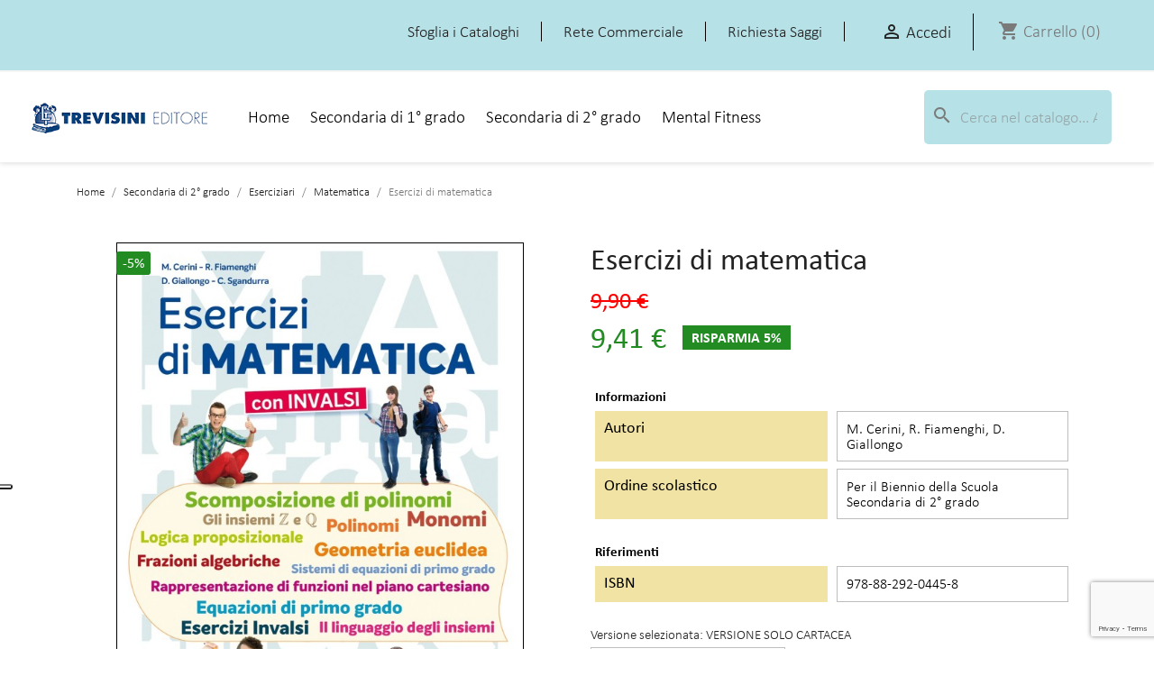

--- FILE ---
content_type: text/html; charset=utf-8
request_url: https://trevisini.it/matematica/1543-209-esercizi-di-matematica-volume-1.html
body_size: 17786
content:
<!doctype html>
<html lang="it-IT">

  <head>
    
      
  <meta charset="utf-8">


  <meta http-equiv="x-ua-compatible" content="ie=edge">



  <title>Esercizi di matematica</title>
  
    
  
  <meta name="description" content="">
  <meta name="keywords" content="sconto_eserciziari sconto_eserciziari">
        <link rel="canonical" href="https://trevisini.it/matematica/1543-esercizi-di-matematica-volume-1.html">
    
      
  
  
    <script type="application/ld+json">
  {
    "@context": "https://schema.org",
    "@type": "Organization",
    "name" : "Casa Editrice Luigi Trevisini S.r.l.",
    "url" : "https://trevisini.it/"
         ,"logo": {
        "@type": "ImageObject",
        "url":"https://trevisini.it/img/logo-1709552159.jpg"
      }
      }
</script>

<script type="application/ld+json">
  {
    "@context": "https://schema.org",
    "@type": "WebPage",
    "isPartOf": {
      "@type": "WebSite",
      "url":  "https://trevisini.it/",
      "name": "Casa Editrice Luigi Trevisini S.r.l."
    },
    "name": "Esercizi di matematica",
    "url":  "https://trevisini.it/matematica/1543-209-esercizi-di-matematica-volume-1.html"
  }
</script>


  <script type="application/ld+json">
    {
      "@context": "https://schema.org",
      "@type": "BreadcrumbList",
      "itemListElement": [
                  {
            "@type": "ListItem",
            "position": 1,
            "name": "Home",
            "item": "https://trevisini.it/"
          },                  {
            "@type": "ListItem",
            "position": 2,
            "name": "Secondaria di 2° grado",
            "item": "https://trevisini.it/36-scuola-secondaria-di-2-grado"
          },                  {
            "@type": "ListItem",
            "position": 3,
            "name": "Eserciziari",
            "item": "https://trevisini.it/68-secondaria-di-2-grado"
          },                  {
            "@type": "ListItem",
            "position": 4,
            "name": "Matematica",
            "item": "https://trevisini.it/77-matematica"
          },                  {
            "@type": "ListItem",
            "position": 5,
            "name": "Esercizi di matematica",
            "item": "https://trevisini.it/matematica/1543-209-esercizi-di-matematica-volume-1.html#/versione-versione_solo_cartacea/scelte-esercizi_di_matematica_vol_1"
          }              ]
    }
  </script>
  
  
  
  <script type="application/ld+json">
  {
    "@context": "https://schema.org/",
    "@type": "Product",
    "name": "Esercizi di matematica",
    "description": "",
    "category": "Matematica",
    "image" :"https://trevisini.it/2352-home_default/esercizi-di-matematica-volume-1.jpg",    "sku": "978-88-292-0445-8",
    "mpn": "978-88-292-0445-8"
        ,
    "brand": {
      "@type": "Brand",
      "name": "Casa Editrice Luigi Trevisini S.r.l."
    }
                ,
    "offers": {
      "@type": "Offer",
      "priceCurrency": "EUR",
      "name": "Esercizi di matematica",
      "price": "9.41",
      "url": "https://trevisini.it/matematica/1543-209-esercizi-di-matematica-volume-1.html#/172-versione-versione_solo_cartacea/200-scelte-esercizi_di_matematica_vol_1",
      "priceValidUntil": "2026-02-11",
              "image": ["https://trevisini.it/2352-large_default/esercizi-di-matematica-volume-1.jpg"],
            "sku": "978-88-292-0445-8",
      "mpn": "978-88-292-0445-8",
                        "availability": "https://schema.org/InStock",
      "seller": {
        "@type": "Organization",
        "name": "Casa Editrice Luigi Trevisini S.r.l."
      }
    }
      }
</script>

  
  
    
  

  
    <meta property="og:title" content="Esercizi di matematica" />
    <meta property="og:description" content="" />
    <meta property="og:url" content="https://trevisini.it/matematica/1543-209-esercizi-di-matematica-volume-1.html" />
    <meta property="og:site_name" content="Casa Editrice Luigi Trevisini S.r.l." />
        



  <meta name="viewport" content="width=device-width, initial-scale=1">



  <link rel="icon" type="image/vnd.microsoft.icon" href="https://trevisini.it/img/favicon.ico?1709552159">
  <link rel="shortcut icon" type="image/x-icon" href="https://trevisini.it/img/favicon.ico?1709552159">



    <link rel="stylesheet" href="https://trevisini.it/themes/classic/assets/cache/theme-e55dbe9.css" type="text/css" media="all">




  

  <script type="text/javascript">
        var __AW_ATLAS_APP_META = {"settings":{"saveViews":true,"saveSuggestions":true},"links":{"api":"https:\/\/trevisini.it\/module\/artixwebatlas\/api","base":"https:\/\/trevisini.it\/modules\/artixwebatlas\/","assets":{"img":"https:\/\/trevisini.it\/modules\/artixwebatlas\/views\/img\/"},"uploads":{"locations":"https:\/\/trevisini.it\/modules\/artixwebatlas\/uploads\/img\/locations\/","icons":"https:\/\/trevisini.it\/modules\/artixwebatlas\/uploads\/img\/icons\/"}},"gmaps":{"key":"AIzaSyApbYZzvesEMRVHnBgM5ECEtak3T9RCRtA","lang":"it"},"user":{"geolocation":null},"front":{"isPreview":false},"texts":{"tryAgain":"Prova di nuovo","loadingFailed":"Fallito il caricamento della mappa.","searchForPlace":"Ricerca di un luogo","noResults":"Non sono stati trovati luoghi in quest'area.","backToStart":"Torna all'inizio","toggleList":"Mostrare\/nascondere l'elenco","featured":"In primo piano","featuredTitle":"Luoghi in primo piano","close":"Chiudere","getDirections":"Ottieni indicazioni","website":"Sito web","fax":"Fax","weekdays":["Luned\u00ec","Marted\u00ec","Mercoled\u00ec","Gioved\u00ec","Venerd\u00ec","Sabato ","Domenica"],"open24h":"Aperto 24 ore"}};
        var blockwishlistController = "https:\/\/trevisini.it\/module\/blockwishlist\/action";
        var is_required_label = " \u00e8 richiesto";
        var prestashop = {"cart":{"products":[],"totals":{"total":{"type":"total","label":"Totale","amount":0,"value":"0,00\u00a0\u20ac"},"total_including_tax":{"type":"total","label":"Totale (tasse incl.)","amount":0,"value":"0,00\u00a0\u20ac"},"total_excluding_tax":{"type":"total","label":"Totale (tasse escl.)","amount":0,"value":"0,00\u00a0\u20ac"}},"subtotals":{"products":{"type":"products","label":"Totale parziale","amount":0,"value":"0,00\u00a0\u20ac"},"discounts":null,"shipping":{"type":"shipping","label":"Spedizione","amount":0,"value":""},"tax":null},"products_count":0,"summary_string":"0 articoli","vouchers":{"allowed":1,"added":[]},"discounts":[],"minimalPurchase":0,"minimalPurchaseRequired":""},"currency":{"id":1,"name":"Euro","iso_code":"EUR","iso_code_num":"978","sign":"\u20ac"},"customer":{"lastname":null,"firstname":null,"email":null,"birthday":null,"newsletter":null,"newsletter_date_add":null,"optin":null,"website":null,"company":null,"siret":null,"ape":null,"is_logged":false,"gender":{"type":null,"name":null},"addresses":[]},"country":{"id_zone":1,"id_currency":0,"call_prefix":39,"iso_code":"IT","active":"1","contains_states":"1","need_identification_number":"1","need_zip_code":"1","zip_code_format":"NNNNN","display_tax_label":"1","name":"Italia","id":10},"language":{"name":"Italiano (Italian)","iso_code":"it","locale":"it-IT","language_code":"it-it","active":"1","is_rtl":"0","date_format_lite":"d\/m\/Y","date_format_full":"d\/m\/Y H:i:s","id":1},"page":{"title":"","canonical":"https:\/\/trevisini.it\/matematica\/1543-esercizi-di-matematica-volume-1.html","meta":{"title":"Esercizi di matematica","description":"","keywords":"sconto_eserciziari sconto_eserciziari","robots":"index"},"page_name":"product","body_classes":{"lang-it":true,"lang-rtl":false,"country-IT":true,"currency-EUR":true,"layout-full-width":true,"page-product":true,"tax-display-enabled":true,"page-customer-account":false,"product-id-1543":true,"product-Esercizi di matematica":true,"product-id-category-77":true,"product-id-manufacturer-0":true,"product-id-supplier-0":true,"product-available-for-order":true},"admin_notifications":[],"password-policy":{"feedbacks":{"0":"Molto debole","1":"Debole","2":"Media","3":"Forte","4":"Molto forte","Straight rows of keys are easy to guess":"I tasti consecutivi sono facili da indovinare","Short keyboard patterns are easy to guess":"Gli schemi brevi sulla tastiera sono facili da indovinare","Use a longer keyboard pattern with more turns":"Utilizza uno schema pi\u00f9 lungo sulla tastiera con pi\u00f9 variazioni","Repeats like \"aaa\" are easy to guess":"Le ripetizioni come \u201caaa\u201d sono facili da indovinare","Repeats like \"abcabcabc\" are only slightly harder to guess than \"abc\"":"Le ripetizioni come \u201cabcabcabc\u201d sono solo leggermente pi\u00f9 difficili da indovinare rispetto ad \u201cabc\u201d","Sequences like abc or 6543 are easy to guess":"Le sequenze come \"abc\" o 6543 sono facili da indovinare","Recent years are easy to guess":"Gli anni recenti sono facili da indovinare","Dates are often easy to guess":"Le date sono spesso facili da indovinare","This is a top-10 common password":"Questa \u00e8 una delle 10 password pi\u00f9 comuni","This is a top-100 common password":"Questa \u00e8 una delle 100 password pi\u00f9 comuni","This is a very common password":"Questa password \u00e8 molto comune","This is similar to a commonly used password":"Questa password \u00e8 simile a un\u2019altra comunemente utilizzata","A word by itself is easy to guess":"Una parola di per s\u00e9 \u00e8 facile da indovinare","Names and surnames by themselves are easy to guess":"Nomi e cognomi sono di per s\u00e9 facili da indovinare","Common names and surnames are easy to guess":"Nomi e cognomi comuni sono facili da indovinare","Use a few words, avoid common phrases":"Utilizza diverse parole, evita le frasi comuni","No need for symbols, digits, or uppercase letters":"Nessun bisogno di simboli, cifre o lettere maiuscole","Avoid repeated words and characters":"Evita parole e caratteri ripetuti","Avoid sequences":"Evita le sequenze","Avoid recent years":"Evita gli anni recenti","Avoid years that are associated with you":"Evita gli anni associati a te","Avoid dates and years that are associated with you":"Evita date e anni associati a te","Capitalization doesn't help very much":"Le maiuscole non sono molto efficaci","All-uppercase is almost as easy to guess as all-lowercase":"Tutto maiuscolo \u00e8 quasi altrettanto facile da indovinare di tutto minuscolo","Reversed words aren't much harder to guess":"Le parole al contrario non sono molto pi\u00f9 difficili da indovinare","Predictable substitutions like '@' instead of 'a' don't help very much":"Sostituzioni prevedibili come \"@\" invece di \"a\" non sono molto efficaci","Add another word or two. Uncommon words are better.":"Aggiungi una o due parole in pi\u00f9. Le parole insolite sono pi\u00f9 sicure."}}},"shop":{"name":"Casa Editrice Luigi Trevisini S.r.l.","logo":"https:\/\/trevisini.it\/img\/logo-1709552159.jpg","stores_icon":"https:\/\/trevisini.it\/img\/logo_stores.png","favicon":"https:\/\/trevisini.it\/img\/favicon.ico"},"core_js_public_path":"\/themes\/","urls":{"base_url":"https:\/\/trevisini.it\/","current_url":"https:\/\/trevisini.it\/matematica\/1543-209-esercizi-di-matematica-volume-1.html","shop_domain_url":"https:\/\/trevisini.it","img_ps_url":"https:\/\/trevisini.it\/img\/","img_cat_url":"https:\/\/trevisini.it\/img\/c\/","img_lang_url":"https:\/\/trevisini.it\/img\/l\/","img_prod_url":"https:\/\/trevisini.it\/img\/p\/","img_manu_url":"https:\/\/trevisini.it\/img\/m\/","img_sup_url":"https:\/\/trevisini.it\/img\/su\/","img_ship_url":"https:\/\/trevisini.it\/img\/s\/","img_store_url":"https:\/\/trevisini.it\/img\/st\/","img_col_url":"https:\/\/trevisini.it\/img\/co\/","img_url":"https:\/\/trevisini.it\/themes\/classic\/assets\/img\/","css_url":"https:\/\/trevisini.it\/themes\/classic\/assets\/css\/","js_url":"https:\/\/trevisini.it\/themes\/classic\/assets\/js\/","pic_url":"https:\/\/trevisini.it\/upload\/","theme_assets":"https:\/\/trevisini.it\/themes\/classic\/assets\/","theme_dir":"https:\/\/trevisini.it\/var\/www\/vhosts\/trevisini.it\/httpdocs\/themes\/classic\/","pages":{"address":"https:\/\/trevisini.it\/indirizzo","addresses":"https:\/\/trevisini.it\/indirizzi","authentication":"https:\/\/trevisini.it\/login","manufacturer":"https:\/\/trevisini.it\/marche","cart":"https:\/\/trevisini.it\/carrello","category":"https:\/\/trevisini.it\/index.php?controller=category","cms":"https:\/\/trevisini.it\/index.php?controller=cms","contact":"https:\/\/trevisini.it\/contattaci","discount":"https:\/\/trevisini.it\/buoni-sconto","guest_tracking":"https:\/\/trevisini.it\/tracciatura-ospite","history":"https:\/\/trevisini.it\/cronologia-ordini","identity":"https:\/\/trevisini.it\/dati-personali","index":"https:\/\/trevisini.it\/","my_account":"https:\/\/trevisini.it\/account","order_confirmation":"https:\/\/trevisini.it\/conferma-ordine","order_detail":"https:\/\/trevisini.it\/index.php?controller=order-detail","order_follow":"https:\/\/trevisini.it\/segui-ordine","order":"https:\/\/trevisini.it\/ordine","order_return":"https:\/\/trevisini.it\/index.php?controller=order-return","order_slip":"https:\/\/trevisini.it\/buono-ordine","pagenotfound":"https:\/\/trevisini.it\/pagina-non-trovata","password":"https:\/\/trevisini.it\/recupero-password","pdf_invoice":"https:\/\/trevisini.it\/index.php?controller=pdf-invoice","pdf_order_return":"https:\/\/trevisini.it\/index.php?controller=pdf-order-return","pdf_order_slip":"https:\/\/trevisini.it\/index.php?controller=pdf-order-slip","prices_drop":"https:\/\/trevisini.it\/offerte","product":"https:\/\/trevisini.it\/index.php?controller=product","registration":"https:\/\/trevisini.it\/registrazione","search":"https:\/\/trevisini.it\/ricerca","sitemap":"https:\/\/trevisini.it\/mappa-del-sito","stores":"https:\/\/trevisini.it\/negozi","supplier":"https:\/\/trevisini.it\/fornitori","new_products":"https:\/\/trevisini.it\/nuovi-prodotti","brands":"https:\/\/trevisini.it\/marche","register":"https:\/\/trevisini.it\/registrazione","order_login":"https:\/\/trevisini.it\/ordine?login=1"},"alternative_langs":[],"actions":{"logout":"https:\/\/trevisini.it\/?mylogout="},"no_picture_image":{"bySize":{"small_default":{"url":"https:\/\/trevisini.it\/img\/p\/it-default-small_default.jpg","width":72,"height":98},"cart_default":{"url":"https:\/\/trevisini.it\/img\/p\/it-default-cart_default.jpg","width":92,"height":125},"home_default":{"url":"https:\/\/trevisini.it\/img\/p\/it-default-home_default.jpg","width":225,"height":305},"medium_default":{"url":"https:\/\/trevisini.it\/img\/p\/it-default-medium_default.jpg","width":333,"height":452},"large_default":{"url":"https:\/\/trevisini.it\/img\/p\/it-default-large_default.jpg","width":589,"height":800}},"small":{"url":"https:\/\/trevisini.it\/img\/p\/it-default-small_default.jpg","width":72,"height":98},"medium":{"url":"https:\/\/trevisini.it\/img\/p\/it-default-home_default.jpg","width":225,"height":305},"large":{"url":"https:\/\/trevisini.it\/img\/p\/it-default-large_default.jpg","width":589,"height":800},"legend":""}},"configuration":{"display_taxes_label":true,"display_prices_tax_incl":true,"is_catalog":false,"show_prices":true,"opt_in":{"partner":false},"quantity_discount":{"type":"discount","label":"Sconto unit\u00e0"},"voucher_enabled":1,"return_enabled":0},"field_required":[],"breadcrumb":{"links":[{"title":"Home","url":"https:\/\/trevisini.it\/"},{"title":"Secondaria di 2\u00b0 grado","url":"https:\/\/trevisini.it\/36-scuola-secondaria-di-2-grado"},{"title":"Eserciziari","url":"https:\/\/trevisini.it\/68-secondaria-di-2-grado"},{"title":"Matematica","url":"https:\/\/trevisini.it\/77-matematica"},{"title":"Esercizi di matematica","url":"https:\/\/trevisini.it\/matematica\/1543-209-esercizi-di-matematica-volume-1.html#\/versione-versione_solo_cartacea\/scelte-esercizi_di_matematica_vol_1"}],"count":5},"link":{"protocol_link":"https:\/\/","protocol_content":"https:\/\/"},"time":1769511448,"static_token":"53ec99cf13063a39798ecf147a959fdd","token":"637c15ec7696885994017ca5badf9601","debug":false};
        var prestashopFacebookAjaxController = "https:\/\/trevisini.it\/module\/ps_facebook\/Ajax";
        var productsAlreadyTagged = [];
        var pubkey = "6LcjhvUpAAAAALlHXI1_hwGgh5VvwbcN81HQJ-JA";
        var removeFromWishlistUrl = "https:\/\/trevisini.it\/module\/blockwishlist\/action?action=deleteProductFromWishlist";
        var wishlistAddProductToCartUrl = "https:\/\/trevisini.it\/module\/blockwishlist\/action?action=addProductToCart";
        var wishlistUrl = "https:\/\/trevisini.it\/module\/blockwishlist\/view";
      </script>



  <script>
    var arplAjaxURL = 'https://trevisini.it/module/arproductlists/ajax';
    var arplCartURL = 'https://trevisini.it/carrello';
    window.addEventListener('load', function(){
        arPL.currentProduct = 1543;
        arPL.currentIPA = 209;
        arPL.currentCategory = 0;
                    arPL.ps = 8;
                arPL.init();
    });
</script><script type="text/javascript">
      var BON_YOUTUBE_LIMIT = 6;
      var BON_YOUTUBE_PAGE_LIMIT = 16;
      var BON_YOUTUBE_DISPLAY_CAROUSEL = false;
      var BON_YOUTUBE_DISPLAY_ITEM_NB = false;
      var BON_YOUTUBE_CAROUSEL_NB = 3;
      var BON_YOUTUBE_CAROUSEL_MARGIN = 20;
      var BON_YOUTUBE_CAROUSEL_LOOP = false;
      var BON_YOUTUBE_CAROUSEL_NAV = 1;
      var BON_YOUTUBE_CAROUSEL_DOTS = 1;
  </script>





	 <link rel="preconnect" href="https://fonts.googleapis.com">
<link rel="preconnect" href="https://fonts.gstatic.com" crossorigin>
<link href="https://fonts.googleapis.com/css2?family=Roboto:ital,wght@0,100;0,300;0,400;0,500;0,700;0,900;1,100;1,300;1,400;1,500;1,700;1,900&display=swap" rel="stylesheet">
	 <link rel="stylesheet" href="https://use.typekit.net/sgl8gwv.css">
	 
	 <!-- Google tag (gtag.js) -->

	 <script async src="https://www.googletagmanager.com/gtag/js?id=G-4HJZH7VYQ9"></script>
<script>
  window.dataLayer = window.dataLayer || [];
  function gtag(){dataLayer.push(arguments);}
  gtag('js', new Date());

  gtag('config', 'G-4HJZH7VYQ9');
</script>
	 
	 
	 <script type="text/javascript">
var _iub = _iub || [];
_iub.csConfiguration = {"askConsentAtCookiePolicyUpdate":true,"floatingPreferencesButtonDisplay":"anchored-center-left","perPurposeConsent":true,"siteId":3658135,"whitelabel":false,"cookiePolicyId":53535577,"lang":"it", "banner":{ "acceptButtonDisplay":true,"backgroundColor":"#FFFFFF","brandBackgroundColor":"#FFFFFF","brandTextColor":"#000000","closeButtonRejects":true,"customizeButtonColor":"#737373","customizeButtonDisplay":true,"explicitWithdrawal":true,"listPurposes":true,"logo":"https://trevisini.it/img/logo-1709552159.jpg","linksColor":"#212121","position":"float-bottom-center","rejectButtonColor":"#737373","rejectButtonDisplay":true,"showTitle":false,"textColor":"#212121" }};
</script>
<script type="text/javascript" src="https://cs.iubenda.com/autoblocking/3658135.js"></script>
<script type="text/javascript" src="//cdn.iubenda.com/cs/iubenda_cs.js" charset="UTF-8" async></script>

	     
  <meta property="og:type" content="product">
      <meta property="og:image" content="https://trevisini.it/2352-large_default/esercizi-di-matematica-volume-1.jpg">
  
      <meta property="product:pretax_price:amount" content="9.405">
    <meta property="product:pretax_price:currency" content="EUR">
    <meta property="product:price:amount" content="9.41">
    <meta property="product:price:currency" content="EUR">
      
      
  </head>

  <body id="product" class="lang-it country-it currency-eur layout-full-width page-product tax-display-enabled product-id-1543 product-esercizi-di-matematica product-id-category-77 product-id-manufacturer-0 product-id-supplier-0 product-available-for-order">

    
      
    

    <main>
      
              

      <header id="header">
        
          
  <div class="header-banner">
    
  </div>



  <nav class="header-nav">
    <div class="container">
      <div class="row">
		<div class="hidden-sm-down">
                  <div style="display:none">
            <div id="_desktop_contact_link">
  <div id="contact-link">
                Chiamaci: <a href='tel:025450704'>025450704</a>
      </div>
</div>

          </div>
          <div class="col-md-12 right-nav"> 			  <a class="hidden-sm-down" style="margin-top: .9375rem;" href="https://trevisini.it/content/7-cataloghi"><span class="nav-menu-cmd">Sfoglia i Cataloghi</span></a>
			  <a class="hidden-sm-down" style="margin-top: .9375rem;" href="https://trevisini.it/content/9-rete-commerciale"><span class="nav-menu-cmd">Rete Commerciale</span></a>
			  <a class="hidden-sm-down" style="margin-top: .9375rem;" href="https://trevisini.it/content/8-richiesta-saggi"><span class="nav-menu-cmd">Richiesta Saggi</span></a>
              <div id="_desktop_user_info">
  <div class="user-info">
          <a
        href="https://trevisini.it/login?back=https%3A%2F%2Ftrevisini.it%2Fmatematica%2F1543-209-esercizi-di-matematica-volume-1.html"
        title="Accedi al tuo account cliente"
        rel="nofollow"
      >
        <i class="material-icons">&#xE7FF;</i>
        <span class="hidden-sm-down">Accedi</span>
      </a>
      </div>
</div>
<div id="_desktop_cart">
  <div class="blockcart cart-preview inactive" data-refresh-url="//trevisini.it/module/ps_shoppingcart/ajax">
    <div class="header">
              <i class="material-icons shopping-cart" aria-hidden="true">shopping_cart</i>
        <span class="hidden-sm-down">Carrello</span>
        <span class="cart-products-count">(0)</span>
          </div>
  </div>
</div>

          </div>
        </div>
        <div class="hidden-md-up text-sm-center mobile">
          <div class="float-xs-left" id="menu-icon">
            <i class="material-icons d-inline">&#xE5D2;</i>
          </div>
          <div class="float-xs-right" id="_mobile_cart"></div>
          <div class="float-xs-right" id="_mobile_user_info"></div>
          <div class="top-logo" id="_mobile_logo"></div>
          <div class="clearfix"></div>
        </div>
      </div>
    </div>
  </nav>



  <div class="header-top">
    <div class="container">
       <div class="row">
        <div class="col-md-2 hidden-sm-down" id="_desktop_logo">
                                    
  <a href="https://trevisini.it/">
    <img
      class="logo img-fluid"
      src="https://trevisini.it/img/logo-1709552159.jpg"
      alt="Casa Editrice Luigi Trevisini S.r.l."
      width="200"
      height="37">
  </a>

                              </div>
        <div class="header-top-right col-md-10 col-sm-12 position-static">
          

<div class="menu js-top-menu position-static hidden-sm-down" id="_desktop_top_menu">
    
          <ul class="top-menu" id="top-menu" data-depth="0">
                    <li class="link" id="lnk-home">
                          <a
                class="dropdown-item"
                href="https://trevisini.it" data-depth="0"
                              >
                                Home
              </a>
                          </li>
                    <li class="link" id="lnk-secondaria-di-1-grado">
                          <a
                class="dropdown-item"
                href="https://trevisini.it/35-scuola-secondaria-di-1-grado" data-depth="0"
                              >
                                Secondaria di 1° grado
              </a>
                          </li>
                    <li class="link" id="lnk-secondaria-di-2-grado">
                          <a
                class="dropdown-item"
                href="https://trevisini.it/36-scuola-secondaria-di-2-grado" data-depth="0"
                              >
                                Secondaria di 2° grado
              </a>
                          </li>
                    <li class="link" id="lnk-mental-fitness">
                          <a
                class="dropdown-item"
                href="https://trevisini.it/78-mental-fitness" data-depth="0"
                              >
                                Mental Fitness
              </a>
                          </li>
              </ul>
    
    <div class="clearfix"></div>
</div>
<div id="search_widget" class="search-widgets" data-search-controller-url="//trevisini.it/ricerca">
  <form method="get" action="//trevisini.it/ricerca">
    <input type="hidden" name="controller" value="search">
    <i class="material-icons search" aria-hidden="true">search</i>
    <input type="text" name="s" value="" placeholder="Cerca nel catalogo... Autore/Titolo/ISBN" aria-label="Cerca">
    <i class="material-icons clear" aria-hidden="true">clear</i>
  </form>
</div>

        </div>
      </div>
      <div id="mobile_top_menu_wrapper" class="row hidden-md-up" style="display:none;">
        <div class="js-top-menu mobile" id="_mobile_top_menu"></div>
        <div class="js-top-menu-bottom">
          <div id="_mobile_currency_selector"></div>
          <div id="_mobile_language_selector"></div>
          <div id="_mobile_contact_link"></div>
        </div>
      </div>
    </div>
  </div>
  

        
      </header>

      <section id="wrapper">
        
          
<aside id="notifications">
  <div class="notifications-container container">
    
    
    
      </div>
</aside>
        

        
        <div class="container">
          
            <nav data-depth="5" class="breadcrumb">
  <ol>
    
              
          <li>
                          <a href="https://trevisini.it/"><span>Home</span></a>
                      </li>
        
              
          <li>
                          <a href="https://trevisini.it/36-scuola-secondaria-di-2-grado"><span>Secondaria di 2° grado</span></a>
                      </li>
        
              
          <li>
                          <a href="https://trevisini.it/68-secondaria-di-2-grado"><span>Eserciziari</span></a>
                      </li>
        
              
          <li>
                          <a href="https://trevisini.it/77-matematica"><span>Matematica</span></a>
                      </li>
        
              
          <li>
                          <span>Esercizi di matematica</span>
                      </li>
        
          
  </ol>
</nav>
          

          <div class="row">
            

            
  <div id="content-wrapper" class="js-content-wrapper col-xs-12">
    
    

  <section id="main">
    <meta content="https://trevisini.it/matematica/1543-209-esercizi-di-matematica-volume-1.html#/172-versione-versione_solo_cartacea/200-scelte-esercizi_di_matematica_vol_1">

    <div class="row product-container js-product-container">
      <div class="col-md-6">
        
          <section class="page-content" id="content">
            
              
    <ul class="product-flags js-product-flags">
                    <li class="product-flag discount">-5%</li>
            </ul>


              
                <div class="images-container js-images-container">
  
    <div class="product-cover">
              <picture>
                              <img
            class="js-qv-product-cover img-fluid"
            src="https://trevisini.it/2352-large_default/esercizi-di-matematica-volume-1.jpg"
                          alt="Esercizi di matematica"
              title="Esercizi di matematica"
                        loading="lazy"
            width="589"
            height="800"
          >
        </picture>
        <div class="layer hidden-sm-down" data-toggle="modal" data-target="#product-modal">
          <i class="material-icons zoom-in">search</i>
        </div>
          </div>
  

  
    <div class="js-qv-mask mask">
      <ul class="product-images js-qv-product-images">
                  <li class="thumb-container js-thumb-container">
            <picture>
                                          <img
                class="thumb js-thumb  selected js-thumb-selected "
                data-image-medium-src="https://trevisini.it/2352-medium_default/esercizi-di-matematica-volume-1.jpg"
                data-image-medium-sources="{&quot;jpg&quot;:&quot;https:\/\/trevisini.it\/2352-medium_default\/esercizi-di-matematica-volume-1.jpg&quot;}"                data-image-large-src="https://trevisini.it/2352-large_default/esercizi-di-matematica-volume-1.jpg"
                data-image-large-sources="{&quot;jpg&quot;:&quot;https:\/\/trevisini.it\/2352-large_default\/esercizi-di-matematica-volume-1.jpg&quot;}"                src="https://trevisini.it/2352-small_default/esercizi-di-matematica-volume-1.jpg"
                                  alt="Esercizi di matematica"
                  title="Esercizi di matematica"
                                loading="lazy"
                width="72"
                height="98"
              >
            </picture>
          </li>
              </ul>
    </div>
  

</div>
              
              <div class="scroll-box-arrows">
                <i class="material-icons left">&#xE314;</i>
                <i class="material-icons right">&#xE315;</i>
              </div>

            
          </section>
        
        </div>
        <div class="col-md-6">
          
            
              <h1 class="h1">Esercizi di matematica</h1>

            
          
          
              <div class="product-prices js-product-prices">
    
              <div class="product-discount">
          
          <span class="regular-price">9,90 €</span>
        </div>
          

    
      <div
        class="product-price h5 has-discount">

        <div class="current-price">
          <span class='current-price-value' content="9.41">
                                      9,41 €
                      </span>

                                    <span class="discount discount-percentage">Risparmia 5%</span>
                              </div>

        
                  
      </div>
    

    
          

    
          

    
            

    

    <div class="tax-shipping-delivery-label">
              Tasse incluse
            
      
                                    <span class="delivery-information"></span>
                                      </div>
	  	   
          <section class="product-features">
        <p class="h6">Informazioni</p>
        <dl class="data-sheet">
                      <dt class="cmd-product-isbn name">Autori</dt>
            <dd class="cmd-isbn-prod value">M. Cerini, R. Fiamenghi, D. Giallongo</dd>
                      <dt class="cmd-product-isbn name">Ordine scolastico</dt>
            <dd class="cmd-isbn-prod value">Per il Biennio della Scuola Secondaria di 2° grado</dd>
                  </dl>
      </section>
      
    
          <section class="product-features">
        <p class="h6">Riferimenti</p>
          <dl class="data-sheet">
                          <dt class="cmd-product-isbn-key name">isbn</dt>
              <dd class="cmd-isbn-prod value">978-88-292-0445-8</dd>
                      </dl>
      </section>
        </div>
          
		          <div class="product-information">
            
              <div id="product-description-short-1543" class="product-description"></div>
            
		            
            <div class="product-actions js-product-actions">
              
                <form action="https://trevisini.it/carrello" method="post" id="add-to-cart-or-refresh">
                  <input type="hidden" name="token" value="53ec99cf13063a39798ecf147a959fdd">
                  <input type="hidden" name="id_product" value="1543" id="product_page_product_id">
                  <input type="hidden" name="id_customization" value="0" id="product_customization_id" class="js-product-customization-id">

                  
                    <div class="product-variants js-product-variants">
          <div class="clearfix product-variants-item">
      <span class="control-label">Versione selezionata: 
                      VERSIONE SOLO CARTACEA                </span>
              <select
          class="form-control form-control-select"
          id="group_3"
          aria-label="Versione selezionata"
          data-product-attribute="3"
          name="group[3]">
                      <option value="172" title="VERSIONE SOLO CARTACEA" selected="selected">VERSIONE SOLO CARTACEA</option>
                  </select>
          </div>
              <div class="clearfix product-variants-item">
      <span class="control-label">Seleziona il volume: 
                      Esercizi di matematica - vol. 1                                      </span>
              <select
          class="form-control form-control-select"
          id="group_4"
          aria-label="Seleziona il volume"
          data-product-attribute="4"
          name="group[4]">
                      <option value="200" title="Esercizi di matematica - vol. 1" selected="selected">Esercizi di matematica - vol. 1</option>
                      <option value="201" title="Esercizi di matematica - vol. 2">Esercizi di matematica - vol. 2</option>
                  </select>
          </div>
      </div>
                  

                  
                                      

                  
                    <section class="product-discounts js-product-discounts">
  </section>
                  

                  
                     <div class="product-add-to-cart js-product-add-to-cart">
      <span class="control-label">Quantità</span>

    
      <div class="product-quantity clearfix">
        <div class="qty">
          <input
            type="number"
            name="qty"
            id="quantity_wanted"
            inputmode="numeric"
            pattern="[0-9]*"
                          value="1"
              min="1"
                        class="input-group"
            aria-label="Quantità"
          >
        </div>
		<div class="add">
          <button
            class="btn btn-primary add-to-cart"
            data-button-action="add-to-cart"
            type="submit"
                      >
            <i class="material-icons shopping-cart">&#xE547;</i>
            Acquista
          </button>
        </div>
        <div
  class="wishlist-button"
  data-url="https://trevisini.it/module/blockwishlist/action?action=deleteProductFromWishlist"
  data-product-id="1543"
  data-product-attribute-id="209"
  data-is-logged=""
  data-list-id="1"
  data-checked="true"
  data-is-product="true"
></div>


      </div>
    

    
      <span id="product-availability" class="js-product-availability">
              </span>
    

    
      <p class="product-minimal-quantity js-product-minimal-quantity">
              </p>
    
  </div>
                  

                  
                     <div class="product-additional-info js-product-additional-info">
  

      <div class="social-sharing">
      <span>Condividi</span>
      <ul>
                  <li class="facebook icon-gray"><a href="https://www.facebook.com/sharer.php?u=https%3A%2F%2Ftrevisini.it%2Fmatematica%2F1543-esercizi-di-matematica-volume-1.html" class="text-hide" title="Condividi" target="_blank" rel="noopener noreferrer">Condividi</a></li>
                  <li class="twitter icon-gray"><a href="https://twitter.com/intent/tweet?text=Esercizi+di+matematica https%3A%2F%2Ftrevisini.it%2Fmatematica%2F1543-esercizi-di-matematica-volume-1.html" class="text-hide" title="Twitta" target="_blank" rel="noopener noreferrer">Twitta</a></li>
                  <li class="pinterest icon-gray"><a href="https://www.pinterest.com/pin/create/button/?media=https%3A%2F%2Ftrevisini.it%2F2352%2Fesercizi-di-matematica-volume-1.jpg&amp;url=https%3A%2F%2Ftrevisini.it%2Fmatematica%2F1543-esercizi-di-matematica-volume-1.html" class="text-hide" title="Pinterest" target="_blank" rel="noopener noreferrer">Pinterest</a></li>
              </ul>
    </div>
  
<script type="text/javascript">
    if (typeof arPL != 'undefined') {
        arPL.currentProduct = 1543;
        arPL.currentIPA = 209;
        arPL.scanAndUpdate();
    }
</script>
</div>
                  

                                    
                </form>
              

            </div>

            
              
            


        </div>
      </div></div>
                <div class="col-md-12">
           
              <div class="tabs">
                <ul class="nav nav-tabs" role="tablist">
                                      <li class="nav-item">
                       <a
                         class="nav-link active js-product-nav-active"
                         data-toggle="tab"
                         href="#description"
                         role="tab"
                         aria-controls="description"
                          aria-selected="true">Descrizione</a>
                    </li>
                                    <li class="nav-item">
                    <a
                      class="nav-link"
                      data-toggle="tab"
                      href="#product-details"
                      role="tab"
                      aria-controls="product-details"
                      >Dettagli del prodotto</a>
                  </li>
                                                    </ul>

                <div class="tab-content" id="tab-content">
                 <div class="tab-pane fade in active js-product-tab-active" id="description" role="tabpanel">
                   
                     <div class="product-description"><p>I due volumi si propongono come strumenti agevoli per un ripasso autonomo durante le vacanze estive o come recupero e/o consolidamento durante l’anno scolastico.<br />Ogni unità di ciascun volume è così strutturata:<br />- spiegazione sintetica di un argomento;<br />- esempi ed esercizi guidati inerenti la parte spiegata;<br />- esercizi da svolgere autonomamente, graduati rispetto le difficoltà;<br />- verifica di fine unità con esercizi riferiti alla conoscenza e all’applicazione, relativi ai contenuti affrontati nell’unità.</p></div>
                   
                 </div>

                 
                   <div class="js-product-details tab-pane fade"
     id="product-details"
     data-product="{&quot;id_shop_default&quot;:1,&quot;id_manufacturer&quot;:0,&quot;id_supplier&quot;:0,&quot;reference&quot;:&quot;978-88-292-0445-8&quot;,&quot;is_virtual&quot;:&quot;0&quot;,&quot;delivery_in_stock&quot;:&quot;&quot;,&quot;delivery_out_stock&quot;:&quot;&quot;,&quot;id_category_default&quot;:77,&quot;on_sale&quot;:&quot;0&quot;,&quot;online_only&quot;:&quot;0&quot;,&quot;ecotax&quot;:0,&quot;minimal_quantity&quot;:1,&quot;low_stock_threshold&quot;:0,&quot;low_stock_alert&quot;:&quot;0&quot;,&quot;price&quot;:&quot;9,41\u00a0\u20ac&quot;,&quot;unity&quot;:&quot;&quot;,&quot;unit_price&quot;:&quot;&quot;,&quot;unit_price_ratio&quot;:0,&quot;additional_shipping_cost&quot;:&quot;5.000000&quot;,&quot;customizable&quot;:0,&quot;text_fields&quot;:0,&quot;uploadable_files&quot;:0,&quot;active&quot;:&quot;1&quot;,&quot;redirect_type&quot;:&quot;default&quot;,&quot;id_type_redirected&quot;:0,&quot;available_for_order&quot;:&quot;1&quot;,&quot;available_date&quot;:null,&quot;show_condition&quot;:&quot;0&quot;,&quot;condition&quot;:&quot;new&quot;,&quot;show_price&quot;:&quot;1&quot;,&quot;indexed&quot;:&quot;1&quot;,&quot;visibility&quot;:&quot;both&quot;,&quot;cache_default_attribute&quot;:209,&quot;advanced_stock_management&quot;:&quot;0&quot;,&quot;date_add&quot;:&quot;2023-11-30 13:11:48&quot;,&quot;date_upd&quot;:&quot;2025-07-02 09:14:38&quot;,&quot;pack_stock_type&quot;:3,&quot;meta_description&quot;:&quot;&quot;,&quot;meta_keywords&quot;:&quot;sconto_eserciziari sconto_eserciziari&quot;,&quot;meta_title&quot;:&quot;&quot;,&quot;link_rewrite&quot;:&quot;esercizi-di-matematica-volume-1&quot;,&quot;name&quot;:&quot;Esercizi di matematica&quot;,&quot;description&quot;:&quot;&lt;p&gt;I due volumi si propongono come strumenti agevoli per un ripasso autonomo durante le vacanze estive o come recupero e\/o consolidamento durante l\u2019anno scolastico.&lt;br \/&gt;Ogni unit\u00e0 di ciascun volume \u00e8 cos\u00ec strutturata:&lt;br \/&gt;- spiegazione sintetica di un argomento;&lt;br \/&gt;- esempi ed esercizi guidati inerenti la parte spiegata;&lt;br \/&gt;- esercizi da svolgere autonomamente, graduati rispetto le difficolt\u00e0;&lt;br \/&gt;- verifica di fine unit\u00e0 con esercizi riferiti alla conoscenza e all\u2019applicazione, relativi ai contenuti affrontati nell\u2019unit\u00e0.&lt;\/p&gt;&quot;,&quot;description_short&quot;:&quot;&quot;,&quot;available_now&quot;:&quot;&quot;,&quot;available_later&quot;:&quot;&quot;,&quot;id&quot;:1543,&quot;id_product&quot;:1543,&quot;out_of_stock&quot;:0,&quot;new&quot;:0,&quot;id_product_attribute&quot;:209,&quot;quantity_wanted&quot;:1,&quot;extraContent&quot;:[],&quot;allow_oosp&quot;:0,&quot;category&quot;:&quot;matematica&quot;,&quot;category_name&quot;:&quot;Matematica&quot;,&quot;link&quot;:&quot;https:\/\/trevisini.it\/matematica\/1543-esercizi-di-matematica-volume-1.html&quot;,&quot;manufacturer_name&quot;:null,&quot;attribute_price&quot;:0,&quot;price_tax_exc&quot;:9.405,&quot;price_without_reduction&quot;:9.9,&quot;reduction&quot;:0.495,&quot;specific_prices&quot;:{&quot;id_specific_price&quot;:342,&quot;id_specific_price_rule&quot;:0,&quot;id_cart&quot;:0,&quot;id_product&quot;:1543,&quot;id_shop&quot;:1,&quot;id_shop_group&quot;:0,&quot;id_currency&quot;:0,&quot;id_country&quot;:0,&quot;id_group&quot;:0,&quot;id_customer&quot;:0,&quot;id_product_attribute&quot;:0,&quot;price&quot;:&quot;-1.000000&quot;,&quot;from_quantity&quot;:1,&quot;reduction&quot;:&quot;0.050000&quot;,&quot;reduction_tax&quot;:1,&quot;reduction_type&quot;:&quot;percentage&quot;,&quot;from&quot;:&quot;0000-00-00 00:00:00&quot;,&quot;to&quot;:&quot;0000-00-00 00:00:00&quot;,&quot;score&quot;:34},&quot;quantity&quot;:942,&quot;quantity_all_versions&quot;:1936,&quot;id_image&quot;:&quot;it-default&quot;,&quot;features&quot;:[{&quot;name&quot;:&quot;Autori&quot;,&quot;value&quot;:&quot;M. Cerini, R. Fiamenghi, D. Giallongo&quot;,&quot;id_feature&quot;:504,&quot;position&quot;:4,&quot;id_feature_value&quot;:98},{&quot;name&quot;:&quot;Ordine scolastico&quot;,&quot;value&quot;:&quot;Per il Biennio della Scuola Secondaria di 2\u00b0 grado&quot;,&quot;id_feature&quot;:505,&quot;position&quot;:5,&quot;id_feature_value&quot;:99}],&quot;attachments&quot;:[],&quot;virtual&quot;:0,&quot;pack&quot;:0,&quot;packItems&quot;:[],&quot;nopackprice&quot;:0,&quot;customization_required&quot;:false,&quot;attributes&quot;:{&quot;3&quot;:{&quot;id_attribute&quot;:172,&quot;id_attribute_group&quot;:3,&quot;name&quot;:&quot;VERSIONE SOLO CARTACEA&quot;,&quot;group&quot;:&quot;Versione&quot;,&quot;reference&quot;:&quot;&quot;,&quot;ean13&quot;:&quot;&quot;,&quot;isbn&quot;:&quot;978-88-292-0445-8&quot;,&quot;upc&quot;:&quot;&quot;,&quot;mpn&quot;:&quot;&quot;,&quot;available_now&quot;:&quot;&quot;,&quot;available_later&quot;:&quot;&quot;},&quot;4&quot;:{&quot;id_attribute&quot;:200,&quot;id_attribute_group&quot;:4,&quot;name&quot;:&quot;Esercizi di matematica - vol. 1&quot;,&quot;group&quot;:&quot;Scelte &quot;,&quot;reference&quot;:&quot;&quot;,&quot;ean13&quot;:&quot;&quot;,&quot;isbn&quot;:&quot;978-88-292-0445-8&quot;,&quot;upc&quot;:&quot;&quot;,&quot;mpn&quot;:&quot;&quot;,&quot;available_now&quot;:&quot;&quot;,&quot;available_later&quot;:&quot;&quot;}},&quot;rate&quot;:0,&quot;tax_name&quot;:&quot;&quot;,&quot;ecotax_rate&quot;:0,&quot;customizations&quot;:{&quot;fields&quot;:[]},&quot;id_customization&quot;:0,&quot;is_customizable&quot;:false,&quot;show_quantities&quot;:true,&quot;quantity_label&quot;:&quot;Articoli&quot;,&quot;quantity_discounts&quot;:[],&quot;customer_group_discount&quot;:0,&quot;images&quot;:[{&quot;cover&quot;:1,&quot;id_image&quot;:2352,&quot;legend&quot;:&quot;Esercizi di matematica&quot;,&quot;position&quot;:1,&quot;bySize&quot;:{&quot;small_default&quot;:{&quot;url&quot;:&quot;https:\/\/trevisini.it\/2352-small_default\/esercizi-di-matematica-volume-1.jpg&quot;,&quot;width&quot;:72,&quot;height&quot;:98,&quot;sources&quot;:{&quot;jpg&quot;:&quot;https:\/\/trevisini.it\/2352-small_default\/esercizi-di-matematica-volume-1.jpg&quot;}},&quot;cart_default&quot;:{&quot;url&quot;:&quot;https:\/\/trevisini.it\/2352-cart_default\/esercizi-di-matematica-volume-1.jpg&quot;,&quot;width&quot;:92,&quot;height&quot;:125,&quot;sources&quot;:{&quot;jpg&quot;:&quot;https:\/\/trevisini.it\/2352-cart_default\/esercizi-di-matematica-volume-1.jpg&quot;}},&quot;home_default&quot;:{&quot;url&quot;:&quot;https:\/\/trevisini.it\/2352-home_default\/esercizi-di-matematica-volume-1.jpg&quot;,&quot;width&quot;:225,&quot;height&quot;:305,&quot;sources&quot;:{&quot;jpg&quot;:&quot;https:\/\/trevisini.it\/2352-home_default\/esercizi-di-matematica-volume-1.jpg&quot;}},&quot;medium_default&quot;:{&quot;url&quot;:&quot;https:\/\/trevisini.it\/2352-medium_default\/esercizi-di-matematica-volume-1.jpg&quot;,&quot;width&quot;:333,&quot;height&quot;:452,&quot;sources&quot;:{&quot;jpg&quot;:&quot;https:\/\/trevisini.it\/2352-medium_default\/esercizi-di-matematica-volume-1.jpg&quot;}},&quot;large_default&quot;:{&quot;url&quot;:&quot;https:\/\/trevisini.it\/2352-large_default\/esercizi-di-matematica-volume-1.jpg&quot;,&quot;width&quot;:589,&quot;height&quot;:800,&quot;sources&quot;:{&quot;jpg&quot;:&quot;https:\/\/trevisini.it\/2352-large_default\/esercizi-di-matematica-volume-1.jpg&quot;}}},&quot;small&quot;:{&quot;url&quot;:&quot;https:\/\/trevisini.it\/2352-small_default\/esercizi-di-matematica-volume-1.jpg&quot;,&quot;width&quot;:72,&quot;height&quot;:98,&quot;sources&quot;:{&quot;jpg&quot;:&quot;https:\/\/trevisini.it\/2352-small_default\/esercizi-di-matematica-volume-1.jpg&quot;}},&quot;medium&quot;:{&quot;url&quot;:&quot;https:\/\/trevisini.it\/2352-home_default\/esercizi-di-matematica-volume-1.jpg&quot;,&quot;width&quot;:225,&quot;height&quot;:305,&quot;sources&quot;:{&quot;jpg&quot;:&quot;https:\/\/trevisini.it\/2352-home_default\/esercizi-di-matematica-volume-1.jpg&quot;}},&quot;large&quot;:{&quot;url&quot;:&quot;https:\/\/trevisini.it\/2352-large_default\/esercizi-di-matematica-volume-1.jpg&quot;,&quot;width&quot;:589,&quot;height&quot;:800,&quot;sources&quot;:{&quot;jpg&quot;:&quot;https:\/\/trevisini.it\/2352-large_default\/esercizi-di-matematica-volume-1.jpg&quot;}},&quot;associatedVariants&quot;:[209]}],&quot;cover&quot;:{&quot;cover&quot;:1,&quot;id_image&quot;:2352,&quot;legend&quot;:&quot;Esercizi di matematica&quot;,&quot;position&quot;:1,&quot;bySize&quot;:{&quot;small_default&quot;:{&quot;url&quot;:&quot;https:\/\/trevisini.it\/2352-small_default\/esercizi-di-matematica-volume-1.jpg&quot;,&quot;width&quot;:72,&quot;height&quot;:98,&quot;sources&quot;:{&quot;jpg&quot;:&quot;https:\/\/trevisini.it\/2352-small_default\/esercizi-di-matematica-volume-1.jpg&quot;}},&quot;cart_default&quot;:{&quot;url&quot;:&quot;https:\/\/trevisini.it\/2352-cart_default\/esercizi-di-matematica-volume-1.jpg&quot;,&quot;width&quot;:92,&quot;height&quot;:125,&quot;sources&quot;:{&quot;jpg&quot;:&quot;https:\/\/trevisini.it\/2352-cart_default\/esercizi-di-matematica-volume-1.jpg&quot;}},&quot;home_default&quot;:{&quot;url&quot;:&quot;https:\/\/trevisini.it\/2352-home_default\/esercizi-di-matematica-volume-1.jpg&quot;,&quot;width&quot;:225,&quot;height&quot;:305,&quot;sources&quot;:{&quot;jpg&quot;:&quot;https:\/\/trevisini.it\/2352-home_default\/esercizi-di-matematica-volume-1.jpg&quot;}},&quot;medium_default&quot;:{&quot;url&quot;:&quot;https:\/\/trevisini.it\/2352-medium_default\/esercizi-di-matematica-volume-1.jpg&quot;,&quot;width&quot;:333,&quot;height&quot;:452,&quot;sources&quot;:{&quot;jpg&quot;:&quot;https:\/\/trevisini.it\/2352-medium_default\/esercizi-di-matematica-volume-1.jpg&quot;}},&quot;large_default&quot;:{&quot;url&quot;:&quot;https:\/\/trevisini.it\/2352-large_default\/esercizi-di-matematica-volume-1.jpg&quot;,&quot;width&quot;:589,&quot;height&quot;:800,&quot;sources&quot;:{&quot;jpg&quot;:&quot;https:\/\/trevisini.it\/2352-large_default\/esercizi-di-matematica-volume-1.jpg&quot;}}},&quot;small&quot;:{&quot;url&quot;:&quot;https:\/\/trevisini.it\/2352-small_default\/esercizi-di-matematica-volume-1.jpg&quot;,&quot;width&quot;:72,&quot;height&quot;:98,&quot;sources&quot;:{&quot;jpg&quot;:&quot;https:\/\/trevisini.it\/2352-small_default\/esercizi-di-matematica-volume-1.jpg&quot;}},&quot;medium&quot;:{&quot;url&quot;:&quot;https:\/\/trevisini.it\/2352-home_default\/esercizi-di-matematica-volume-1.jpg&quot;,&quot;width&quot;:225,&quot;height&quot;:305,&quot;sources&quot;:{&quot;jpg&quot;:&quot;https:\/\/trevisini.it\/2352-home_default\/esercizi-di-matematica-volume-1.jpg&quot;}},&quot;large&quot;:{&quot;url&quot;:&quot;https:\/\/trevisini.it\/2352-large_default\/esercizi-di-matematica-volume-1.jpg&quot;,&quot;width&quot;:589,&quot;height&quot;:800,&quot;sources&quot;:{&quot;jpg&quot;:&quot;https:\/\/trevisini.it\/2352-large_default\/esercizi-di-matematica-volume-1.jpg&quot;}},&quot;associatedVariants&quot;:[209]},&quot;has_discount&quot;:true,&quot;discount_type&quot;:&quot;percentage&quot;,&quot;discount_percentage&quot;:&quot;-5%&quot;,&quot;discount_percentage_absolute&quot;:&quot;5%&quot;,&quot;discount_amount&quot;:&quot;0,49\u00a0\u20ac&quot;,&quot;discount_amount_to_display&quot;:&quot;-0,49\u00a0\u20ac&quot;,&quot;price_amount&quot;:9.41,&quot;unit_price_full&quot;:&quot;&quot;,&quot;show_availability&quot;:true,&quot;availability_message&quot;:&quot;&quot;,&quot;availability_date&quot;:null,&quot;availability&quot;:&quot;available&quot;}"
     role="tabpanel"
  >
  
          

  
          <div class="product-quantities">
        <label class="label">In magazzino</label>
        <span data-stock="942" data-allow-oosp="0">942 Articoli</span>
      </div>
      

  
      

  
    <div class="product-out-of-stock">
      
    </div>
  

  
          <section class="product-features">
        <p class="h6">Informazioni</p>
        <dl class="data-sheet">
                      <dt class="name">Autori</dt>
            <dd class="value">M. Cerini, R. Fiamenghi, D. Giallongo</dd>
                      <dt class="name">Ordine scolastico</dt>
            <dd class="value">Per il Biennio della Scuola Secondaria di 2° grado</dd>
                  </dl>
      </section>
      

    
          <section class="product-features">
        <p class="h6">Riferimenti</p>
          <dl class="data-sheet">
                          <dt class="cmd-key-isbn name">isbn</dt>
              <dd class="value">978-88-292-0445-8</dd>
                      </dl>
      </section>
      

  
      
</div>
                 
								<div class="tab-pane fade in" id="attachments" role="tabpanel">
                       <section class="product-attachments">
                             <p>Il materiale è disponibile solo per gli account registrati come docenti. In questa sezione sono presenti solo alcuni dei materiali a disposizione per i docenti; tutti i materiali si trovano sulla piattaforma bSmart.it. Per consultarlo il docente deve registrarsi su <a href="https://www.bsmart.it" target="_blank">www.bSmart.it</a> e seguire la procedura di attivazione.</p>
                       </section>
                     </div>
								
					
                               </div>
            </div>
          
        </div>
             </div>

    
          

    
      <section class="featured-products clearfix mt-3">
  <h2>I clienti che hanno acquistato questo prodotto hanno comprato anche:</h2>
  

<div class="products">
            
<div class="js-product product col-xs-6 col-sm-6 col-lg-4 col-xl-3">
  <article class="product-miniature js-product-miniature" data-id-product="1546" data-id-product-attribute="0">
    <div class="thumbnail-container">
      <div class="thumbnail-top">
        
                      <a href="https://trevisini.it/italiano/1546-quaderno-operativo.html" class="thumbnail product-thumbnail">
              <picture>
                                                <img
                  src="https://trevisini.it/2356-home_default/quaderno-operativo.jpg"
                  alt="Quaderno operativo"
                  loading="lazy"
                  data-full-size-image-url="https://trevisini.it/2356-large_default/quaderno-operativo.jpg"
                  width="225"
                  height="305"
                />
              </picture>
            </a>
                  

        <div class="highlighted-informations no-variants">
          
            <a class="quick-view js-quick-view" href="#" data-link-action="quickview">
              <i class="material-icons search">&#xE8B6;</i> Anteprima
            </a>
          

          
                      
        </div>
      </div>

      <div class="product-description">
        
                      <h2 class="h3 product-title"><a href="https://trevisini.it/italiano/1546-quaderno-operativo.html" content="https://trevisini.it/italiano/1546-quaderno-operativo.html">Quaderno operativo</a></h2>
                  

        
				                      <div class="product-price-and-shipping">
                              

                <span class="regular-price" aria-label="Prezzo base">12,40 €</span>
                                  <span class="discount-percentage discount-product">-5%</span>
                              
              

              <span class="price" aria-label="Prezzo">
                                                  11,78 €
                              </span>

              

              
            </div>
          		          

        
          
        
      </div>

      
    <ul class="product-flags js-product-flags">
                    <li class="product-flag discount">-5%</li>
            </ul>

    </div>
  </article>
</div>

            
<div class="js-product product col-xs-6 col-sm-6 col-lg-4 col-xl-3">
  <article class="product-miniature js-product-miniature" data-id-product="1463" data-id-product-attribute="172">
    <div class="thumbnail-container">
      <div class="thumbnail-top">
        
                      <a href="https://trevisini.it/italiano/1463-172-testo-e-linguaggi-e-book-contenuti-digitali-integrativi.html#/7-versione-versione_cartacea_ebook/165-scelte-testo_e_linguaggi" class="thumbnail product-thumbnail">
              <picture>
                                                <img
                  src="https://trevisini.it/1807-home_default/testo-e-linguaggi-e-book-contenuti-digitali-integrativi.jpg"
                  alt="Testo e linguaggi"
                  loading="lazy"
                  data-full-size-image-url="https://trevisini.it/1807-large_default/testo-e-linguaggi-e-book-contenuti-digitali-integrativi.jpg"
                  width="225"
                  height="305"
                />
              </picture>
            </a>
                  

        <div class="highlighted-informations no-variants">
          
            <a class="quick-view js-quick-view" href="#" data-link-action="quickview">
              <i class="material-icons search">&#xE8B6;</i> Anteprima
            </a>
          

          
                      
        </div>
      </div>

      <div class="product-description">
        
                      <h2 class="h3 product-title"><a href="https://trevisini.it/italiano/1463-172-testo-e-linguaggi-e-book-contenuti-digitali-integrativi.html#/7-versione-versione_cartacea_ebook/165-scelte-testo_e_linguaggi" content="https://trevisini.it/italiano/1463-172-testo-e-linguaggi-e-book-contenuti-digitali-integrativi.html#/7-versione-versione_cartacea_ebook/165-scelte-testo_e_linguaggi">Testo e linguaggi</a></h2>
                  

        
				                      <div class="product-price-and-shipping">
                              

                <span class="regular-price" aria-label="Prezzo base">29,30 €</span>
                                  <span class="discount-percentage discount-product">-15%</span>
                              
              

              <span class="price" aria-label="Prezzo">
                                                  24,91 €
                              </span>

              

              
            </div>
          		          

        
          
        
      </div>

      
    <ul class="product-flags js-product-flags">
                    <li class="product-flag discount">-15%</li>
            </ul>

    </div>
  </article>
</div>

    </div>
</section>
<section class="featured-products clearfix mt-3">
  <h2>
          2 altri prodotti della stessa categoria:
      </h2>
  

<div class="products">
            
<div class="js-product product col-xs-6 col-sm-6 col-lg-4 col-xl-3">
  <article class="product-miniature js-product-miniature" data-id-product="1672" data-id-product-attribute="0">
    <div class="thumbnail-container">
      <div class="thumbnail-top">
        
                      <a href="https://trevisini.it/scuola-secondaria-di-2-grado/1672-mathema-2.html" class="thumbnail product-thumbnail">
              <picture>
                                                <img
                  src="https://trevisini.it/2654-home_default/mathema-2.jpg"
                  alt="Màthema 2"
                  loading="lazy"
                  data-full-size-image-url="https://trevisini.it/2654-large_default/mathema-2.jpg"
                  width="225"
                  height="305"
                />
              </picture>
            </a>
                  

        <div class="highlighted-informations no-variants">
          
            <a class="quick-view js-quick-view" href="#" data-link-action="quickview">
              <i class="material-icons search">&#xE8B6;</i> Anteprima
            </a>
          

          
                      
        </div>
      </div>

      <div class="product-description">
        
                      <h2 class="h3 product-title"><a href="https://trevisini.it/scuola-secondaria-di-2-grado/1672-mathema-2.html" content="https://trevisini.it/scuola-secondaria-di-2-grado/1672-mathema-2.html">Màthema 2</a></h2>
                  

        
				                      <div class="product-price-and-shipping">
                              

                <span class="regular-price" aria-label="Prezzo base">9,00 €</span>
                                  <span class="discount-percentage discount-product">-5%</span>
                              
              

              <span class="price" aria-label="Prezzo">
                                                  8,55 €
                              </span>

              

              
            </div>
          		          

        
          
        
      </div>

      
    <ul class="product-flags js-product-flags">
                    <li class="product-flag discount">-5%</li>
            </ul>

    </div>
  </article>
</div>

            
<div class="js-product product col-xs-6 col-sm-6 col-lg-4 col-xl-3">
  <article class="product-miniature js-product-miniature" data-id-product="1652" data-id-product-attribute="0">
    <div class="thumbnail-container">
      <div class="thumbnail-top">
        
                      <a href="https://trevisini.it/matematica/1652-mathema-1.html" class="thumbnail product-thumbnail">
              <picture>
                                                <img
                  src="https://trevisini.it/2510-home_default/mathema-1.jpg"
                  alt="Màthema 1"
                  loading="lazy"
                  data-full-size-image-url="https://trevisini.it/2510-large_default/mathema-1.jpg"
                  width="225"
                  height="305"
                />
              </picture>
            </a>
                  

        <div class="highlighted-informations no-variants">
          
            <a class="quick-view js-quick-view" href="#" data-link-action="quickview">
              <i class="material-icons search">&#xE8B6;</i> Anteprima
            </a>
          

          
                      
        </div>
      </div>

      <div class="product-description">
        
                      <h2 class="h3 product-title"><a href="https://trevisini.it/matematica/1652-mathema-1.html" content="https://trevisini.it/matematica/1652-mathema-1.html">Màthema 1</a></h2>
                  

        
				                      <div class="product-price-and-shipping">
                              

                <span class="regular-price" aria-label="Prezzo base">9,00 €</span>
                                  <span class="discount-percentage discount-product">-5%</span>
                              
              

              <span class="price" aria-label="Prezzo">
                                                  8,55 €
                              </span>

              

              
            </div>
          		          

        
          
        
      </div>

      
    <ul class="product-flags js-product-flags">
                    <li class="product-flag discount">-5%</li>
            </ul>

    </div>
  </article>
</div>

    </div>
</section>

    

    
      <div class="modal fade js-product-images-modal" id="product-modal">
  <div class="modal-dialog" role="document">
    <div class="modal-content">
      <div class="modal-body">
                <figure>
                      <picture>
                                          <img
                class="js-modal-product-cover product-cover-modal"
                width="589"
                src="https://trevisini.it/2352-large_default/esercizi-di-matematica-volume-1.jpg"
                                  alt="Esercizi di matematica"
                  title="Esercizi di matematica"
                                height="800"
              >
            </picture>
                    <figcaption class="image-caption">
          
            <div id="product-description-short"></div>
          
        </figcaption>
        </figure>
        <aside id="thumbnails" class="thumbnails js-thumbnails text-sm-center">
          
            <div class="js-modal-mask mask  nomargin ">
              <ul class="product-images js-modal-product-images">
                                  <li class="thumb-container js-thumb-container">
                    <picture>
                                                                  <img
                        data-image-large-src="https://trevisini.it/2352-large_default/esercizi-di-matematica-volume-1.jpg"
                        data-image-large-sources="{&quot;jpg&quot;:&quot;https:\/\/trevisini.it\/2352-large_default\/esercizi-di-matematica-volume-1.jpg&quot;}"                        class="thumb js-modal-thumb"
                        src="https://trevisini.it/2352-home_default/esercizi-di-matematica-volume-1.jpg"
                                                  alt="Esercizi di matematica"
                          title="Esercizi di matematica"
                                                width="225"
                        height="148"
                      >
                    </picture>
                  </li>
                              </ul>
            </div>
          
                  </aside>
      </div>
    </div><!-- /.modal-content -->
  </div><!-- /.modal-dialog -->
</div><!-- /.modal -->
    

    
      <footer class="page-footer">
        
          <!-- Footer content -->
        
      </footer>
    
  </section>


    
  </div>


            
          </div>
        </div>
        
      </section>

      <footer id="footer" class="js-footer">
        
          <div class="col-sm-12 cmd-contatti-footer">
	<div class="col-sm-12 col-md-4 text-sm-center cmd-padding-t-125">
		<span class="cmd-richiesta">Richiesta Informazioni</span>
	</div>
	<div class="col-sm-12 col-md-4 text-sm-center">
			<cmd-button class="cmd-footer-button">
				<input class="btn btn-primary cmd-contact-button" type="button" value="Contattaci" onclick="window.open('https://trevisini.it/contattaci','_self')" />
      		</cmd-button>
		<span class="text-sm-center cmd-desc-contact"></br>Accedi al modulo per la richiesta informazioni</span>
	</div>
	 	<div class="col-sm-12 col-md-4 text-sm-center">
		<img class="cmd-richiesta-img" src="../img/ico-richiesta-documento.png"></span>
	</div>
</div>
<div class="container">
  <div class="row">
    
      
  <div class="block-social col-lg-12 col-md-12 col-sm-12">
    <ul>
		<p class="cmd-social">Seguici sui nostri social </p>
              <li class="facebook"><a href="https://www.facebook.com/editoretrevisini" target="_blank" rel="noopener noreferrer">Facebook</a></li>
              <li class="youtube"><a href="https://www.youtube.com/@casaeditricetrevisini" target="_blank" rel="noopener noreferrer">YouTube</a></li>
              <li class="instagram"><a href="https://www.instagram.com/trevisini_editore/" target="_blank" rel="noopener noreferrer">Instagram</a></li>
          </ul>
  </div>


    
  </div>
</div>
<div class="footer-container">
  <div class="container">
    <div class="row">
      
        <div class="col-md-6 links">
  <div class="row">
      <div class="col-md-6 wrapper">
      <p class="h3 hidden-sm-down">LINK UTILI</p>
      <div class="title clearfix hidden-md-up" data-target="#footer_sub_menu_2" data-toggle="collapse">
        <span class="h3">LINK UTILI</span>
        <span class="float-xs-right">
          <span class="navbar-toggler collapse-icons">
            <i class="material-icons add">&#xE313;</i>
            <i class="material-icons remove">&#xE316;</i>
          </span>
        </span>
      </div>
      <ul id="footer_sub_menu_2" class="collapse">
                  <li>
            <a
                id="link-cms-page-3-2"
                class="cms-page-link"
                href="https://trevisini.it/content/3-termini-e-condizioni-di-uso"
                title="Condizioni generali di vendita"
                            >
              Condizioni generali di vendita
            </a>
          </li>
                  <li>
            <a
                id="link-cms-page-4-2"
                class="cms-page-link"
                href="https://trevisini.it/content/4-la-storia"
                title="La Casa Editrice Luigi Trevisini è stata fondata nel 1859 a Milano da Enrico Trevisini."
                            >
              La Storia
            </a>
          </li>
                  <li>
            <a
                id="link-cms-page-7-2"
                class="cms-page-link"
                href="https://trevisini.it/content/7-cataloghi"
                title=""
                            >
              Cataloghi
            </a>
          </li>
                  <li>
            <a
                id="link-cms-page-8-2"
                class="cms-page-link"
                href="https://trevisini.it/content/8-richiesta-saggi"
                title=""
                            >
              Richiesta Saggi
            </a>
          </li>
                  <li>
            <a
                id="link-cms-page-9-2"
                class="cms-page-link"
                href="https://trevisini.it/content/9-rete-commerciale"
                title="Scopri la nostra rete commerciale, cerca nelle nostra mappa il promotore / venditore che ti può consigliare e vendere i nostri libri."
                            >
              Rete Commerciale
            </a>
          </li>
                  <li>
            <a
                id="link-static-page-contact-2"
                class="cms-page-link"
                href="https://trevisini.it/contattaci"
                title="Si può usare il nostro modulo per contattarci"
                            >
              Contattaci
            </a>
          </li>
              </ul>
    </div>
      <div class="col-md-6 wrapper">
      <p class="h3 hidden-sm-down">Documenti</p>
      <div class="title clearfix hidden-md-up" data-target="#footer_sub_menu_3" data-toggle="collapse">
        <span class="h3">Documenti</span>
        <span class="float-xs-right">
          <span class="navbar-toggler collapse-icons">
            <i class="material-icons add">&#xE313;</i>
            <i class="material-icons remove">&#xE316;</i>
          </span>
        </span>
      </div>
      <ul id="footer_sub_menu_3" class="collapse">
                  <li>
            <a
                id="link-custom-page-privacy-policy-3"
                class="custom-page-link"
                href="https://www.iubenda.com/privacy-policy/53535577"
                title=""
                 target="_blank"             >
              Privacy Policy
            </a>
          </li>
                  <li>
            <a
                id="link-custom-page-cookie-policy-3"
                class="custom-page-link"
                href="https://www.iubenda.com/privacy-policy/53535577/cookie-policy"
                title=""
                 target="_blank"             >
              Cookie Policy
            </a>
          </li>
                  <li>
            <a
                id="link-custom-page-termini-e-condizioni-3"
                class="custom-page-link"
                href="https://www.iubenda.com/termini-e-condizioni/53535577"
                title=""
                 target="_blank"             >
              Termini e condizioni
            </a>
          </li>
              </ul>
    </div>
    </div>
</div>
<div id="block_myaccount_infos" class="col-md-3 links wrapper">
  <p class="h3 myaccount-title hidden-sm-down">
    <a class="text-uppercase" href="https://trevisini.it/account" rel="nofollow">
      Il tuo account
    </a>
  </p>
  <div class="title clearfix hidden-md-up" data-target="#footer_account_list" data-toggle="collapse">
    <span class="h3">Il tuo account</span>
    <span class="float-xs-right">
      <span class="navbar-toggler collapse-icons">
        <i class="material-icons add">&#xE313;</i>
        <i class="material-icons remove">&#xE316;</i>
      </span>
    </span>
  </div>
  <ul class="account-list collapse" id="footer_account_list">
            <li><a href="https://trevisini.it/tracciatura-ospite" title="Tracciamento ordine" rel="nofollow">Tracciamento ordine</a></li>
        <li><a href="https://trevisini.it/account" title="Accedi al tuo account cliente" rel="nofollow">Accedi</a></li>
        <li><a href="https://trevisini.it/registrazione" title="Crea account" rel="nofollow">Crea account</a></li>
        <li>
  <a href="//trevisini.it/module/ps_emailalerts/account" title="I miei avvisi">
    I miei avvisi
  </a>
</li>

       
	</ul>
</div>

<div class="block-contact col-md-3 links wrapper">
  <div class="title clearfix hidden-md-up" data-target="#contact-infos" data-toggle="collapse">
    <span class="h3">Chi Siamo</span>
    <span class="float-xs-right">
      <span class="navbar-toggler collapse-icons">
        <i class="material-icons add">keyboard_arrow_down</i>
        <i class="material-icons remove">keyboard_arrow_up</i>
      </span>
    </span>
  </div>

  <p class="h4 text-uppercase block-contact-title hidden-sm-down">Chi Siamo</p>
  <div id="contact-infos" class="collapse">
    Casa Editrice Luigi Trevisini S.r.l.<br />Via Tito Livio 12<br />20137 Milano<br />Milano<br />Italia
          <br>
            Chiamaci: <a href='tel:025450704'>025450704</a>
                  <br>
        Inviaci un'e-mail:
        <script type="text/javascript">document.write(unescape('%3c%61%20%68%72%65%66%3d%22%6d%61%69%6c%74%6f%3a%74%72%65%76%69%73%69%6e%69%40%74%72%65%76%69%73%69%6e%69%2e%69%74%22%20%3e%74%72%65%76%69%73%69%6e%69%40%74%72%65%76%69%73%69%6e%69%2e%69%74%3c%2f%61%3e'))</script>
      </div>
</div>
  <div
  class="wishlist-add-to"
  data-url="https://trevisini.it/module/blockwishlist/action?action=getAllWishlist"
>
  <div
    class="wishlist-modal modal fade"
    
      :class="{show: !isHidden}"
    
    tabindex="-1"
    role="dialog"
    aria-modal="true"
  >
    <div class="modal-dialog modal-dialog-centered" role="document">
      <div class="modal-content">
        <div class="modal-header">
          <h5 class="modal-title">
            My wishlists
          </h5>
          <button
            type="button"
            class="close"
            @click="toggleModal"
            data-dismiss="modal"
            aria-label="Close"
          >
            <span aria-hidden="true">×</span>
          </button>
        </div>

        <div class="modal-body">
          <choose-list
            @hide="toggleModal"
            :product-id="productId"
            :product-attribute-id="productAttributeId"
            :quantity="quantity"
            url="https://trevisini.it/module/blockwishlist/action?action=getAllWishlist"
            add-url="https://trevisini.it/module/blockwishlist/action?action=addProductToWishlist"
            empty-text="Non sono state trovate liste."
          ></choose-list>
        </div>

        <div class="modal-footer">
          <a @click="openNewWishlistModal" class="wishlist-add-to-new text-primary">
            <i class="material-icons">add_circle_outline</i> Create new list
          </a>
        </div>
      </div>
    </div>
  </div>

  <div
    class="modal-backdrop fade"
    
      :class="{in: !isHidden}"
    
  >
  </div>
</div>


  <div
  class="wishlist-create"
  data-url="https://trevisini.it/module/blockwishlist/action?action=createNewWishlist"
  data-title="Crea lista dei desideri"
  data-label="Nome lista dei desideri"
  data-placeholder="Aggiungi nome"
  data-cancel-text="Annulla"
  data-create-text="Crea lista dei desideri"
  data-length-text="Titolo lista troppo corto"
>
  <div
    class="wishlist-modal modal fade"
    
      :class="{show: !isHidden}"
    
    tabindex="-1"
    role="dialog"
    aria-modal="true"
  >
    <div class="modal-dialog modal-dialog-centered" role="document">
      <div class="modal-content">
        <div class="modal-header">
          <h5 class="modal-title">((title))</h5>
          <button
            type="button"
            class="close"
            @click="toggleModal"
            data-dismiss="modal"
            aria-label="Close"
          >
            <span aria-hidden="true">×</span>
          </button>
        </div>
        <div class="modal-body">
          <div class="form-group form-group-lg">
            <label class="form-control-label" for="input2">((label))</label>
            <input
              type="text"
              class="form-control form-control-lg"
              v-model="value"
              id="input2"
              :placeholder="placeholder"
            />
          </div>
        </div>
        <div class="modal-footer">
          <button
            type="button"
            class="modal-cancel btn btn-secondary"
            data-dismiss="modal"
            @click="toggleModal"
          >
            ((cancelText))
          </button>

          <button
            type="button"
            class="btn btn-primary"
            @click="createWishlist"
          >
            ((createText))
          </button>
        </div>
      </div>
    </div>
  </div>

  <div 
    class="modal-backdrop fade"
    
      :class="{in: !isHidden}"
    
  >
  </div>
</div>

  <div
  class="wishlist-login"
  data-login-text="Accedi"
  data-cancel-text="Annulla"
>
  <div
    class="wishlist-modal modal fade"
    
      :class="{show: !isHidden}"
    
    tabindex="-1"
    role="dialog"
    aria-modal="true"
  >
    <div class="modal-dialog modal-dialog-centered" role="document">
      <div class="modal-content">
        <div class="modal-header">
          <h5 class="modal-title">Accedi</h5>
          <button
            type="button"
            class="close"
            @click="toggleModal"
            data-dismiss="modal"
            aria-label="Close"
          >
            <span aria-hidden="true">×</span>
          </button>
        </div>
        <div class="modal-body">
          <p class="modal-text">Devi avere effettuato l'accesso per salvare dei prodotti nella tua lista dei desideri.</p>
        </div>
        <div class="modal-footer">
          <button
            type="button"
            class="modal-cancel btn btn-secondary"
            data-dismiss="modal"
            @click="toggleModal"
          >
            ((cancelText))
          </button>

          <a
            type="button"
            class="btn btn-primary"
            :href="prestashop.urls.pages.authentication"
          >
            ((loginText))
          </a>
        </div>
      </div>
    </div>
  </div>

  <div
    class="modal-backdrop fade"
    
      :class="{in: !isHidden}"
    
  >
  </div>
</div>

  <div
    class="wishlist-toast"
    data-rename-wishlist-text="Nome lista dei desideri modificato!"
    data-added-wishlist-text="Prodotto aggiunto alla lista dei desideri!"
    data-create-wishlist-text="Lista dei desideri creata!"
    data-delete-wishlist-text="Lista dei desideri eliminata!"
    data-copy-text="Link di condivisione copiato!"
    data-delete-product-text="Prodotto eliminato!"
  ></div>

      
    </div>
    <div class="row">
      
        
      
		
		<script type="text/javascript">(function (w,d) {var loader = function () {var s = d.createElement("script"), tag = d.getElementsByTagName("script")[0]; s.src="https://cdn.iubenda.com/iubenda.js"; tag.parentNode.insertBefore(s,tag);}; if(w.addEventListener){w.addEventListener("load", loader, false);}else if(w.attachEvent){w.attachEvent("onload", loader);}else{w.onload = loader;}})(window, document);</script>
		
    </div>
    <div class="row">
      <div class="col-md-12">
        <p class="text-sm-center">
          
            <a href="https://www.digitalway.it/" target="_blank" rel="noopener noreferrer nofollow">
             Casa Editrice Luigi Trevisini s.r.l © 2024, tutti i diritti riservati. P.I. 07033320156 - Developer Digital Way Srl
            </a>
          
        </p>
      </div>
    </div>
  </div>
</div>
        
      </footer>

    </main>

    
      
<template id="password-feedback">
  <div
    class="password-strength-feedback mt-1"
    style="display: none;"
  >
    <div class="progress-container">
      <div class="progress mb-1">
        <div class="progress-bar" role="progressbar" value="50" aria-valuemin="0" aria-valuemax="100"></div>
      </div>
    </div>
    <script type="text/javascript" class="js-hint-password">
              {"0":"Molto debole","1":"Debole","2":"Media","3":"Forte","4":"Molto forte","Straight rows of keys are easy to guess":"I tasti consecutivi sono facili da indovinare","Short keyboard patterns are easy to guess":"Gli schemi brevi sulla tastiera sono facili da indovinare","Use a longer keyboard pattern with more turns":"Utilizza uno schema pi\u00f9 lungo sulla tastiera con pi\u00f9 variazioni","Repeats like \"aaa\" are easy to guess":"Le ripetizioni come \u201caaa\u201d sono facili da indovinare","Repeats like \"abcabcabc\" are only slightly harder to guess than \"abc\"":"Le ripetizioni come \u201cabcabcabc\u201d sono solo leggermente pi\u00f9 difficili da indovinare rispetto ad \u201cabc\u201d","Sequences like abc or 6543 are easy to guess":"Le sequenze come \"abc\" o 6543 sono facili da indovinare","Recent years are easy to guess":"Gli anni recenti sono facili da indovinare","Dates are often easy to guess":"Le date sono spesso facili da indovinare","This is a top-10 common password":"Questa \u00e8 una delle 10 password pi\u00f9 comuni","This is a top-100 common password":"Questa \u00e8 una delle 100 password pi\u00f9 comuni","This is a very common password":"Questa password \u00e8 molto comune","This is similar to a commonly used password":"Questa password \u00e8 simile a un\u2019altra comunemente utilizzata","A word by itself is easy to guess":"Una parola di per s\u00e9 \u00e8 facile da indovinare","Names and surnames by themselves are easy to guess":"Nomi e cognomi sono di per s\u00e9 facili da indovinare","Common names and surnames are easy to guess":"Nomi e cognomi comuni sono facili da indovinare","Use a few words, avoid common phrases":"Utilizza diverse parole, evita le frasi comuni","No need for symbols, digits, or uppercase letters":"Nessun bisogno di simboli, cifre o lettere maiuscole","Avoid repeated words and characters":"Evita parole e caratteri ripetuti","Avoid sequences":"Evita le sequenze","Avoid recent years":"Evita gli anni recenti","Avoid years that are associated with you":"Evita gli anni associati a te","Avoid dates and years that are associated with you":"Evita date e anni associati a te","Capitalization doesn't help very much":"Le maiuscole non sono molto efficaci","All-uppercase is almost as easy to guess as all-lowercase":"Tutto maiuscolo \u00e8 quasi altrettanto facile da indovinare di tutto minuscolo","Reversed words aren't much harder to guess":"Le parole al contrario non sono molto pi\u00f9 difficili da indovinare","Predictable substitutions like '@' instead of 'a' don't help very much":"Sostituzioni prevedibili come \"@\" invece di \"a\" non sono molto efficaci","Add another word or two. Uncommon words are better.":"Aggiungi una o due parole in pi\u00f9. Le parole insolite sono pi\u00f9 sicure."}
          </script>

    <div class="password-strength-text"></div>
    <div class="password-requirements">
      <p class="password-requirements-length" data-translation="Inserisci una password compresa tra %s e %s caratteri">
        <i class="material-icons">check_circle</i>
        <span></span>
      </p>
      <p class="password-requirements-score" data-translation="Il punteggio minimo deve essere: %s">
        <i class="material-icons">check_circle</i>
        <span></span>
      </p>
    </div>
  </div>
</template>
        <script type="text/javascript" src="https://trevisini.it/themes/core.js" ></script>
  <script type="text/javascript" src="https://trevisini.it/js/jquery/ui/jquery-ui.min.js" ></script>
  <script type="text/javascript" src="https://trevisini.it/themes/classic/assets/js/theme.js" ></script>
  <script type="text/javascript" src="https://trevisini.it/modules/ps_emailalerts/js/mailalerts.js" ></script>
  <script type="text/javascript" src="https://trevisini.it/modules/ps_facebook/views/js/front/conversion-api.js" ></script>
  <script type="text/javascript" src="https://trevisini.it/modules/nexixpay/views/js/front_xpay.js" ></script>
  <script type="text/javascript" src="https://trevisini.it/modules/nexixpay/views/js/pagodil-sticker.min.js" ></script>
  <script type="text/javascript" src="https://trevisini.it/modules/ets_extraproducttabs/views/js/product_front.js" ></script>
  <script type="text/javascript" src="https://trevisini.it/modules/arproductlists/views/js/owl.carousel.min.js" ></script>
  <script type="text/javascript" src="https://trevisini.it/modules/arproductlists/views/js/scripts.js" ></script>
  <script type="text/javascript" src="https://trevisini.it/modules/gformbuilderpro/views/js/front/tinymce/tinymce.min.js" ></script>
  <script type="text/javascript" src="https://trevisini.it/modules/gformbuilderpro/views/js/front/jquery.minicolors.js" ></script>
  <script type="text/javascript" src="https://trevisini.it/modules/gformbuilderpro/views/js/front/gformbuilderpro.js" ></script>
  <script type="text/javascript" src="https://trevisini.it/modules/bonyoutube//views/js/youtube_front.js" ></script>
  <script type="text/javascript" src="https://trevisini.it/modules/bonyoutube/views/js/owl.carousel.js" ></script>
  <script type="text/javascript" src="https://trevisini.it/modules/artixwebatlas/views/js/app.js" ></script>
  <script type="text/javascript" src="https://trevisini.it/modules/registrationfields/views/js/registrationfields.js" ></script>
  <script type="text/javascript" src="https://trevisini.it/modules/blockwishlist/public/product.bundle.js" ></script>
  <script type="text/javascript" src="https://trevisini.it/js/jquery/plugins/fancybox/jquery.fancybox.js" ></script>
  <script type="text/javascript" src="https://trevisini.it/modules/ps_shoppingcart/ps_shoppingcart.js" ></script>
  <script type="text/javascript" src="https://trevisini.it/modules/ps_searchbar/ps_searchbar.js" ></script>
  <script type="text/javascript" src="https://trevisini.it/modules/ps_imageslider/js/responsiveslides.min.js" ></script>
  <script type="text/javascript" src="https://trevisini.it/modules/ps_imageslider/js/homeslider.js" ></script>
  <script type="text/javascript" src="https://trevisini.it/modules/blockwishlist/public/graphql.js" ></script>
  <script type="text/javascript" src="https://trevisini.it/modules/blockwishlist/public/vendors.js" ></script>
  <script type="text/javascript" src="//www.google.com/recaptcha/api.js?render=6LcjhvUpAAAAALlHXI1_hwGgh5VvwbcN81HQJ-JA" ></script>
  <script type="text/javascript" src="https://trevisini.it/modules/recaptcha_v3/views/js/recaptcha_newsletter.js" ></script>
  <script type="text/javascript" src="https://trevisini.it/js/jquery/plugins/timepicker/jquery-ui-timepicker-addon.js" ></script>
  <script type="text/javascript" src="https://trevisini.it/modules/registrationfields/views/js/validate_registration_fields.js" ></script>


    

    
      
    
  </body>

</html>

--- FILE ---
content_type: text/html; charset=utf-8
request_url: https://www.google.com/recaptcha/api2/anchor?ar=1&k=6LcjhvUpAAAAALlHXI1_hwGgh5VvwbcN81HQJ-JA&co=aHR0cHM6Ly90cmV2aXNpbmkuaXQ6NDQz&hl=en&v=N67nZn4AqZkNcbeMu4prBgzg&size=invisible&anchor-ms=20000&execute-ms=30000&cb=h11oh35o48a1
body_size: 48507
content:
<!DOCTYPE HTML><html dir="ltr" lang="en"><head><meta http-equiv="Content-Type" content="text/html; charset=UTF-8">
<meta http-equiv="X-UA-Compatible" content="IE=edge">
<title>reCAPTCHA</title>
<style type="text/css">
/* cyrillic-ext */
@font-face {
  font-family: 'Roboto';
  font-style: normal;
  font-weight: 400;
  font-stretch: 100%;
  src: url(//fonts.gstatic.com/s/roboto/v48/KFO7CnqEu92Fr1ME7kSn66aGLdTylUAMa3GUBHMdazTgWw.woff2) format('woff2');
  unicode-range: U+0460-052F, U+1C80-1C8A, U+20B4, U+2DE0-2DFF, U+A640-A69F, U+FE2E-FE2F;
}
/* cyrillic */
@font-face {
  font-family: 'Roboto';
  font-style: normal;
  font-weight: 400;
  font-stretch: 100%;
  src: url(//fonts.gstatic.com/s/roboto/v48/KFO7CnqEu92Fr1ME7kSn66aGLdTylUAMa3iUBHMdazTgWw.woff2) format('woff2');
  unicode-range: U+0301, U+0400-045F, U+0490-0491, U+04B0-04B1, U+2116;
}
/* greek-ext */
@font-face {
  font-family: 'Roboto';
  font-style: normal;
  font-weight: 400;
  font-stretch: 100%;
  src: url(//fonts.gstatic.com/s/roboto/v48/KFO7CnqEu92Fr1ME7kSn66aGLdTylUAMa3CUBHMdazTgWw.woff2) format('woff2');
  unicode-range: U+1F00-1FFF;
}
/* greek */
@font-face {
  font-family: 'Roboto';
  font-style: normal;
  font-weight: 400;
  font-stretch: 100%;
  src: url(//fonts.gstatic.com/s/roboto/v48/KFO7CnqEu92Fr1ME7kSn66aGLdTylUAMa3-UBHMdazTgWw.woff2) format('woff2');
  unicode-range: U+0370-0377, U+037A-037F, U+0384-038A, U+038C, U+038E-03A1, U+03A3-03FF;
}
/* math */
@font-face {
  font-family: 'Roboto';
  font-style: normal;
  font-weight: 400;
  font-stretch: 100%;
  src: url(//fonts.gstatic.com/s/roboto/v48/KFO7CnqEu92Fr1ME7kSn66aGLdTylUAMawCUBHMdazTgWw.woff2) format('woff2');
  unicode-range: U+0302-0303, U+0305, U+0307-0308, U+0310, U+0312, U+0315, U+031A, U+0326-0327, U+032C, U+032F-0330, U+0332-0333, U+0338, U+033A, U+0346, U+034D, U+0391-03A1, U+03A3-03A9, U+03B1-03C9, U+03D1, U+03D5-03D6, U+03F0-03F1, U+03F4-03F5, U+2016-2017, U+2034-2038, U+203C, U+2040, U+2043, U+2047, U+2050, U+2057, U+205F, U+2070-2071, U+2074-208E, U+2090-209C, U+20D0-20DC, U+20E1, U+20E5-20EF, U+2100-2112, U+2114-2115, U+2117-2121, U+2123-214F, U+2190, U+2192, U+2194-21AE, U+21B0-21E5, U+21F1-21F2, U+21F4-2211, U+2213-2214, U+2216-22FF, U+2308-230B, U+2310, U+2319, U+231C-2321, U+2336-237A, U+237C, U+2395, U+239B-23B7, U+23D0, U+23DC-23E1, U+2474-2475, U+25AF, U+25B3, U+25B7, U+25BD, U+25C1, U+25CA, U+25CC, U+25FB, U+266D-266F, U+27C0-27FF, U+2900-2AFF, U+2B0E-2B11, U+2B30-2B4C, U+2BFE, U+3030, U+FF5B, U+FF5D, U+1D400-1D7FF, U+1EE00-1EEFF;
}
/* symbols */
@font-face {
  font-family: 'Roboto';
  font-style: normal;
  font-weight: 400;
  font-stretch: 100%;
  src: url(//fonts.gstatic.com/s/roboto/v48/KFO7CnqEu92Fr1ME7kSn66aGLdTylUAMaxKUBHMdazTgWw.woff2) format('woff2');
  unicode-range: U+0001-000C, U+000E-001F, U+007F-009F, U+20DD-20E0, U+20E2-20E4, U+2150-218F, U+2190, U+2192, U+2194-2199, U+21AF, U+21E6-21F0, U+21F3, U+2218-2219, U+2299, U+22C4-22C6, U+2300-243F, U+2440-244A, U+2460-24FF, U+25A0-27BF, U+2800-28FF, U+2921-2922, U+2981, U+29BF, U+29EB, U+2B00-2BFF, U+4DC0-4DFF, U+FFF9-FFFB, U+10140-1018E, U+10190-1019C, U+101A0, U+101D0-101FD, U+102E0-102FB, U+10E60-10E7E, U+1D2C0-1D2D3, U+1D2E0-1D37F, U+1F000-1F0FF, U+1F100-1F1AD, U+1F1E6-1F1FF, U+1F30D-1F30F, U+1F315, U+1F31C, U+1F31E, U+1F320-1F32C, U+1F336, U+1F378, U+1F37D, U+1F382, U+1F393-1F39F, U+1F3A7-1F3A8, U+1F3AC-1F3AF, U+1F3C2, U+1F3C4-1F3C6, U+1F3CA-1F3CE, U+1F3D4-1F3E0, U+1F3ED, U+1F3F1-1F3F3, U+1F3F5-1F3F7, U+1F408, U+1F415, U+1F41F, U+1F426, U+1F43F, U+1F441-1F442, U+1F444, U+1F446-1F449, U+1F44C-1F44E, U+1F453, U+1F46A, U+1F47D, U+1F4A3, U+1F4B0, U+1F4B3, U+1F4B9, U+1F4BB, U+1F4BF, U+1F4C8-1F4CB, U+1F4D6, U+1F4DA, U+1F4DF, U+1F4E3-1F4E6, U+1F4EA-1F4ED, U+1F4F7, U+1F4F9-1F4FB, U+1F4FD-1F4FE, U+1F503, U+1F507-1F50B, U+1F50D, U+1F512-1F513, U+1F53E-1F54A, U+1F54F-1F5FA, U+1F610, U+1F650-1F67F, U+1F687, U+1F68D, U+1F691, U+1F694, U+1F698, U+1F6AD, U+1F6B2, U+1F6B9-1F6BA, U+1F6BC, U+1F6C6-1F6CF, U+1F6D3-1F6D7, U+1F6E0-1F6EA, U+1F6F0-1F6F3, U+1F6F7-1F6FC, U+1F700-1F7FF, U+1F800-1F80B, U+1F810-1F847, U+1F850-1F859, U+1F860-1F887, U+1F890-1F8AD, U+1F8B0-1F8BB, U+1F8C0-1F8C1, U+1F900-1F90B, U+1F93B, U+1F946, U+1F984, U+1F996, U+1F9E9, U+1FA00-1FA6F, U+1FA70-1FA7C, U+1FA80-1FA89, U+1FA8F-1FAC6, U+1FACE-1FADC, U+1FADF-1FAE9, U+1FAF0-1FAF8, U+1FB00-1FBFF;
}
/* vietnamese */
@font-face {
  font-family: 'Roboto';
  font-style: normal;
  font-weight: 400;
  font-stretch: 100%;
  src: url(//fonts.gstatic.com/s/roboto/v48/KFO7CnqEu92Fr1ME7kSn66aGLdTylUAMa3OUBHMdazTgWw.woff2) format('woff2');
  unicode-range: U+0102-0103, U+0110-0111, U+0128-0129, U+0168-0169, U+01A0-01A1, U+01AF-01B0, U+0300-0301, U+0303-0304, U+0308-0309, U+0323, U+0329, U+1EA0-1EF9, U+20AB;
}
/* latin-ext */
@font-face {
  font-family: 'Roboto';
  font-style: normal;
  font-weight: 400;
  font-stretch: 100%;
  src: url(//fonts.gstatic.com/s/roboto/v48/KFO7CnqEu92Fr1ME7kSn66aGLdTylUAMa3KUBHMdazTgWw.woff2) format('woff2');
  unicode-range: U+0100-02BA, U+02BD-02C5, U+02C7-02CC, U+02CE-02D7, U+02DD-02FF, U+0304, U+0308, U+0329, U+1D00-1DBF, U+1E00-1E9F, U+1EF2-1EFF, U+2020, U+20A0-20AB, U+20AD-20C0, U+2113, U+2C60-2C7F, U+A720-A7FF;
}
/* latin */
@font-face {
  font-family: 'Roboto';
  font-style: normal;
  font-weight: 400;
  font-stretch: 100%;
  src: url(//fonts.gstatic.com/s/roboto/v48/KFO7CnqEu92Fr1ME7kSn66aGLdTylUAMa3yUBHMdazQ.woff2) format('woff2');
  unicode-range: U+0000-00FF, U+0131, U+0152-0153, U+02BB-02BC, U+02C6, U+02DA, U+02DC, U+0304, U+0308, U+0329, U+2000-206F, U+20AC, U+2122, U+2191, U+2193, U+2212, U+2215, U+FEFF, U+FFFD;
}
/* cyrillic-ext */
@font-face {
  font-family: 'Roboto';
  font-style: normal;
  font-weight: 500;
  font-stretch: 100%;
  src: url(//fonts.gstatic.com/s/roboto/v48/KFO7CnqEu92Fr1ME7kSn66aGLdTylUAMa3GUBHMdazTgWw.woff2) format('woff2');
  unicode-range: U+0460-052F, U+1C80-1C8A, U+20B4, U+2DE0-2DFF, U+A640-A69F, U+FE2E-FE2F;
}
/* cyrillic */
@font-face {
  font-family: 'Roboto';
  font-style: normal;
  font-weight: 500;
  font-stretch: 100%;
  src: url(//fonts.gstatic.com/s/roboto/v48/KFO7CnqEu92Fr1ME7kSn66aGLdTylUAMa3iUBHMdazTgWw.woff2) format('woff2');
  unicode-range: U+0301, U+0400-045F, U+0490-0491, U+04B0-04B1, U+2116;
}
/* greek-ext */
@font-face {
  font-family: 'Roboto';
  font-style: normal;
  font-weight: 500;
  font-stretch: 100%;
  src: url(//fonts.gstatic.com/s/roboto/v48/KFO7CnqEu92Fr1ME7kSn66aGLdTylUAMa3CUBHMdazTgWw.woff2) format('woff2');
  unicode-range: U+1F00-1FFF;
}
/* greek */
@font-face {
  font-family: 'Roboto';
  font-style: normal;
  font-weight: 500;
  font-stretch: 100%;
  src: url(//fonts.gstatic.com/s/roboto/v48/KFO7CnqEu92Fr1ME7kSn66aGLdTylUAMa3-UBHMdazTgWw.woff2) format('woff2');
  unicode-range: U+0370-0377, U+037A-037F, U+0384-038A, U+038C, U+038E-03A1, U+03A3-03FF;
}
/* math */
@font-face {
  font-family: 'Roboto';
  font-style: normal;
  font-weight: 500;
  font-stretch: 100%;
  src: url(//fonts.gstatic.com/s/roboto/v48/KFO7CnqEu92Fr1ME7kSn66aGLdTylUAMawCUBHMdazTgWw.woff2) format('woff2');
  unicode-range: U+0302-0303, U+0305, U+0307-0308, U+0310, U+0312, U+0315, U+031A, U+0326-0327, U+032C, U+032F-0330, U+0332-0333, U+0338, U+033A, U+0346, U+034D, U+0391-03A1, U+03A3-03A9, U+03B1-03C9, U+03D1, U+03D5-03D6, U+03F0-03F1, U+03F4-03F5, U+2016-2017, U+2034-2038, U+203C, U+2040, U+2043, U+2047, U+2050, U+2057, U+205F, U+2070-2071, U+2074-208E, U+2090-209C, U+20D0-20DC, U+20E1, U+20E5-20EF, U+2100-2112, U+2114-2115, U+2117-2121, U+2123-214F, U+2190, U+2192, U+2194-21AE, U+21B0-21E5, U+21F1-21F2, U+21F4-2211, U+2213-2214, U+2216-22FF, U+2308-230B, U+2310, U+2319, U+231C-2321, U+2336-237A, U+237C, U+2395, U+239B-23B7, U+23D0, U+23DC-23E1, U+2474-2475, U+25AF, U+25B3, U+25B7, U+25BD, U+25C1, U+25CA, U+25CC, U+25FB, U+266D-266F, U+27C0-27FF, U+2900-2AFF, U+2B0E-2B11, U+2B30-2B4C, U+2BFE, U+3030, U+FF5B, U+FF5D, U+1D400-1D7FF, U+1EE00-1EEFF;
}
/* symbols */
@font-face {
  font-family: 'Roboto';
  font-style: normal;
  font-weight: 500;
  font-stretch: 100%;
  src: url(//fonts.gstatic.com/s/roboto/v48/KFO7CnqEu92Fr1ME7kSn66aGLdTylUAMaxKUBHMdazTgWw.woff2) format('woff2');
  unicode-range: U+0001-000C, U+000E-001F, U+007F-009F, U+20DD-20E0, U+20E2-20E4, U+2150-218F, U+2190, U+2192, U+2194-2199, U+21AF, U+21E6-21F0, U+21F3, U+2218-2219, U+2299, U+22C4-22C6, U+2300-243F, U+2440-244A, U+2460-24FF, U+25A0-27BF, U+2800-28FF, U+2921-2922, U+2981, U+29BF, U+29EB, U+2B00-2BFF, U+4DC0-4DFF, U+FFF9-FFFB, U+10140-1018E, U+10190-1019C, U+101A0, U+101D0-101FD, U+102E0-102FB, U+10E60-10E7E, U+1D2C0-1D2D3, U+1D2E0-1D37F, U+1F000-1F0FF, U+1F100-1F1AD, U+1F1E6-1F1FF, U+1F30D-1F30F, U+1F315, U+1F31C, U+1F31E, U+1F320-1F32C, U+1F336, U+1F378, U+1F37D, U+1F382, U+1F393-1F39F, U+1F3A7-1F3A8, U+1F3AC-1F3AF, U+1F3C2, U+1F3C4-1F3C6, U+1F3CA-1F3CE, U+1F3D4-1F3E0, U+1F3ED, U+1F3F1-1F3F3, U+1F3F5-1F3F7, U+1F408, U+1F415, U+1F41F, U+1F426, U+1F43F, U+1F441-1F442, U+1F444, U+1F446-1F449, U+1F44C-1F44E, U+1F453, U+1F46A, U+1F47D, U+1F4A3, U+1F4B0, U+1F4B3, U+1F4B9, U+1F4BB, U+1F4BF, U+1F4C8-1F4CB, U+1F4D6, U+1F4DA, U+1F4DF, U+1F4E3-1F4E6, U+1F4EA-1F4ED, U+1F4F7, U+1F4F9-1F4FB, U+1F4FD-1F4FE, U+1F503, U+1F507-1F50B, U+1F50D, U+1F512-1F513, U+1F53E-1F54A, U+1F54F-1F5FA, U+1F610, U+1F650-1F67F, U+1F687, U+1F68D, U+1F691, U+1F694, U+1F698, U+1F6AD, U+1F6B2, U+1F6B9-1F6BA, U+1F6BC, U+1F6C6-1F6CF, U+1F6D3-1F6D7, U+1F6E0-1F6EA, U+1F6F0-1F6F3, U+1F6F7-1F6FC, U+1F700-1F7FF, U+1F800-1F80B, U+1F810-1F847, U+1F850-1F859, U+1F860-1F887, U+1F890-1F8AD, U+1F8B0-1F8BB, U+1F8C0-1F8C1, U+1F900-1F90B, U+1F93B, U+1F946, U+1F984, U+1F996, U+1F9E9, U+1FA00-1FA6F, U+1FA70-1FA7C, U+1FA80-1FA89, U+1FA8F-1FAC6, U+1FACE-1FADC, U+1FADF-1FAE9, U+1FAF0-1FAF8, U+1FB00-1FBFF;
}
/* vietnamese */
@font-face {
  font-family: 'Roboto';
  font-style: normal;
  font-weight: 500;
  font-stretch: 100%;
  src: url(//fonts.gstatic.com/s/roboto/v48/KFO7CnqEu92Fr1ME7kSn66aGLdTylUAMa3OUBHMdazTgWw.woff2) format('woff2');
  unicode-range: U+0102-0103, U+0110-0111, U+0128-0129, U+0168-0169, U+01A0-01A1, U+01AF-01B0, U+0300-0301, U+0303-0304, U+0308-0309, U+0323, U+0329, U+1EA0-1EF9, U+20AB;
}
/* latin-ext */
@font-face {
  font-family: 'Roboto';
  font-style: normal;
  font-weight: 500;
  font-stretch: 100%;
  src: url(//fonts.gstatic.com/s/roboto/v48/KFO7CnqEu92Fr1ME7kSn66aGLdTylUAMa3KUBHMdazTgWw.woff2) format('woff2');
  unicode-range: U+0100-02BA, U+02BD-02C5, U+02C7-02CC, U+02CE-02D7, U+02DD-02FF, U+0304, U+0308, U+0329, U+1D00-1DBF, U+1E00-1E9F, U+1EF2-1EFF, U+2020, U+20A0-20AB, U+20AD-20C0, U+2113, U+2C60-2C7F, U+A720-A7FF;
}
/* latin */
@font-face {
  font-family: 'Roboto';
  font-style: normal;
  font-weight: 500;
  font-stretch: 100%;
  src: url(//fonts.gstatic.com/s/roboto/v48/KFO7CnqEu92Fr1ME7kSn66aGLdTylUAMa3yUBHMdazQ.woff2) format('woff2');
  unicode-range: U+0000-00FF, U+0131, U+0152-0153, U+02BB-02BC, U+02C6, U+02DA, U+02DC, U+0304, U+0308, U+0329, U+2000-206F, U+20AC, U+2122, U+2191, U+2193, U+2212, U+2215, U+FEFF, U+FFFD;
}
/* cyrillic-ext */
@font-face {
  font-family: 'Roboto';
  font-style: normal;
  font-weight: 900;
  font-stretch: 100%;
  src: url(//fonts.gstatic.com/s/roboto/v48/KFO7CnqEu92Fr1ME7kSn66aGLdTylUAMa3GUBHMdazTgWw.woff2) format('woff2');
  unicode-range: U+0460-052F, U+1C80-1C8A, U+20B4, U+2DE0-2DFF, U+A640-A69F, U+FE2E-FE2F;
}
/* cyrillic */
@font-face {
  font-family: 'Roboto';
  font-style: normal;
  font-weight: 900;
  font-stretch: 100%;
  src: url(//fonts.gstatic.com/s/roboto/v48/KFO7CnqEu92Fr1ME7kSn66aGLdTylUAMa3iUBHMdazTgWw.woff2) format('woff2');
  unicode-range: U+0301, U+0400-045F, U+0490-0491, U+04B0-04B1, U+2116;
}
/* greek-ext */
@font-face {
  font-family: 'Roboto';
  font-style: normal;
  font-weight: 900;
  font-stretch: 100%;
  src: url(//fonts.gstatic.com/s/roboto/v48/KFO7CnqEu92Fr1ME7kSn66aGLdTylUAMa3CUBHMdazTgWw.woff2) format('woff2');
  unicode-range: U+1F00-1FFF;
}
/* greek */
@font-face {
  font-family: 'Roboto';
  font-style: normal;
  font-weight: 900;
  font-stretch: 100%;
  src: url(//fonts.gstatic.com/s/roboto/v48/KFO7CnqEu92Fr1ME7kSn66aGLdTylUAMa3-UBHMdazTgWw.woff2) format('woff2');
  unicode-range: U+0370-0377, U+037A-037F, U+0384-038A, U+038C, U+038E-03A1, U+03A3-03FF;
}
/* math */
@font-face {
  font-family: 'Roboto';
  font-style: normal;
  font-weight: 900;
  font-stretch: 100%;
  src: url(//fonts.gstatic.com/s/roboto/v48/KFO7CnqEu92Fr1ME7kSn66aGLdTylUAMawCUBHMdazTgWw.woff2) format('woff2');
  unicode-range: U+0302-0303, U+0305, U+0307-0308, U+0310, U+0312, U+0315, U+031A, U+0326-0327, U+032C, U+032F-0330, U+0332-0333, U+0338, U+033A, U+0346, U+034D, U+0391-03A1, U+03A3-03A9, U+03B1-03C9, U+03D1, U+03D5-03D6, U+03F0-03F1, U+03F4-03F5, U+2016-2017, U+2034-2038, U+203C, U+2040, U+2043, U+2047, U+2050, U+2057, U+205F, U+2070-2071, U+2074-208E, U+2090-209C, U+20D0-20DC, U+20E1, U+20E5-20EF, U+2100-2112, U+2114-2115, U+2117-2121, U+2123-214F, U+2190, U+2192, U+2194-21AE, U+21B0-21E5, U+21F1-21F2, U+21F4-2211, U+2213-2214, U+2216-22FF, U+2308-230B, U+2310, U+2319, U+231C-2321, U+2336-237A, U+237C, U+2395, U+239B-23B7, U+23D0, U+23DC-23E1, U+2474-2475, U+25AF, U+25B3, U+25B7, U+25BD, U+25C1, U+25CA, U+25CC, U+25FB, U+266D-266F, U+27C0-27FF, U+2900-2AFF, U+2B0E-2B11, U+2B30-2B4C, U+2BFE, U+3030, U+FF5B, U+FF5D, U+1D400-1D7FF, U+1EE00-1EEFF;
}
/* symbols */
@font-face {
  font-family: 'Roboto';
  font-style: normal;
  font-weight: 900;
  font-stretch: 100%;
  src: url(//fonts.gstatic.com/s/roboto/v48/KFO7CnqEu92Fr1ME7kSn66aGLdTylUAMaxKUBHMdazTgWw.woff2) format('woff2');
  unicode-range: U+0001-000C, U+000E-001F, U+007F-009F, U+20DD-20E0, U+20E2-20E4, U+2150-218F, U+2190, U+2192, U+2194-2199, U+21AF, U+21E6-21F0, U+21F3, U+2218-2219, U+2299, U+22C4-22C6, U+2300-243F, U+2440-244A, U+2460-24FF, U+25A0-27BF, U+2800-28FF, U+2921-2922, U+2981, U+29BF, U+29EB, U+2B00-2BFF, U+4DC0-4DFF, U+FFF9-FFFB, U+10140-1018E, U+10190-1019C, U+101A0, U+101D0-101FD, U+102E0-102FB, U+10E60-10E7E, U+1D2C0-1D2D3, U+1D2E0-1D37F, U+1F000-1F0FF, U+1F100-1F1AD, U+1F1E6-1F1FF, U+1F30D-1F30F, U+1F315, U+1F31C, U+1F31E, U+1F320-1F32C, U+1F336, U+1F378, U+1F37D, U+1F382, U+1F393-1F39F, U+1F3A7-1F3A8, U+1F3AC-1F3AF, U+1F3C2, U+1F3C4-1F3C6, U+1F3CA-1F3CE, U+1F3D4-1F3E0, U+1F3ED, U+1F3F1-1F3F3, U+1F3F5-1F3F7, U+1F408, U+1F415, U+1F41F, U+1F426, U+1F43F, U+1F441-1F442, U+1F444, U+1F446-1F449, U+1F44C-1F44E, U+1F453, U+1F46A, U+1F47D, U+1F4A3, U+1F4B0, U+1F4B3, U+1F4B9, U+1F4BB, U+1F4BF, U+1F4C8-1F4CB, U+1F4D6, U+1F4DA, U+1F4DF, U+1F4E3-1F4E6, U+1F4EA-1F4ED, U+1F4F7, U+1F4F9-1F4FB, U+1F4FD-1F4FE, U+1F503, U+1F507-1F50B, U+1F50D, U+1F512-1F513, U+1F53E-1F54A, U+1F54F-1F5FA, U+1F610, U+1F650-1F67F, U+1F687, U+1F68D, U+1F691, U+1F694, U+1F698, U+1F6AD, U+1F6B2, U+1F6B9-1F6BA, U+1F6BC, U+1F6C6-1F6CF, U+1F6D3-1F6D7, U+1F6E0-1F6EA, U+1F6F0-1F6F3, U+1F6F7-1F6FC, U+1F700-1F7FF, U+1F800-1F80B, U+1F810-1F847, U+1F850-1F859, U+1F860-1F887, U+1F890-1F8AD, U+1F8B0-1F8BB, U+1F8C0-1F8C1, U+1F900-1F90B, U+1F93B, U+1F946, U+1F984, U+1F996, U+1F9E9, U+1FA00-1FA6F, U+1FA70-1FA7C, U+1FA80-1FA89, U+1FA8F-1FAC6, U+1FACE-1FADC, U+1FADF-1FAE9, U+1FAF0-1FAF8, U+1FB00-1FBFF;
}
/* vietnamese */
@font-face {
  font-family: 'Roboto';
  font-style: normal;
  font-weight: 900;
  font-stretch: 100%;
  src: url(//fonts.gstatic.com/s/roboto/v48/KFO7CnqEu92Fr1ME7kSn66aGLdTylUAMa3OUBHMdazTgWw.woff2) format('woff2');
  unicode-range: U+0102-0103, U+0110-0111, U+0128-0129, U+0168-0169, U+01A0-01A1, U+01AF-01B0, U+0300-0301, U+0303-0304, U+0308-0309, U+0323, U+0329, U+1EA0-1EF9, U+20AB;
}
/* latin-ext */
@font-face {
  font-family: 'Roboto';
  font-style: normal;
  font-weight: 900;
  font-stretch: 100%;
  src: url(//fonts.gstatic.com/s/roboto/v48/KFO7CnqEu92Fr1ME7kSn66aGLdTylUAMa3KUBHMdazTgWw.woff2) format('woff2');
  unicode-range: U+0100-02BA, U+02BD-02C5, U+02C7-02CC, U+02CE-02D7, U+02DD-02FF, U+0304, U+0308, U+0329, U+1D00-1DBF, U+1E00-1E9F, U+1EF2-1EFF, U+2020, U+20A0-20AB, U+20AD-20C0, U+2113, U+2C60-2C7F, U+A720-A7FF;
}
/* latin */
@font-face {
  font-family: 'Roboto';
  font-style: normal;
  font-weight: 900;
  font-stretch: 100%;
  src: url(//fonts.gstatic.com/s/roboto/v48/KFO7CnqEu92Fr1ME7kSn66aGLdTylUAMa3yUBHMdazQ.woff2) format('woff2');
  unicode-range: U+0000-00FF, U+0131, U+0152-0153, U+02BB-02BC, U+02C6, U+02DA, U+02DC, U+0304, U+0308, U+0329, U+2000-206F, U+20AC, U+2122, U+2191, U+2193, U+2212, U+2215, U+FEFF, U+FFFD;
}

</style>
<link rel="stylesheet" type="text/css" href="https://www.gstatic.com/recaptcha/releases/N67nZn4AqZkNcbeMu4prBgzg/styles__ltr.css">
<script nonce="nqCdXFWyISKQLaDYTaBKTg" type="text/javascript">window['__recaptcha_api'] = 'https://www.google.com/recaptcha/api2/';</script>
<script type="text/javascript" src="https://www.gstatic.com/recaptcha/releases/N67nZn4AqZkNcbeMu4prBgzg/recaptcha__en.js" nonce="nqCdXFWyISKQLaDYTaBKTg">
      
    </script></head>
<body><div id="rc-anchor-alert" class="rc-anchor-alert"></div>
<input type="hidden" id="recaptcha-token" value="[base64]">
<script type="text/javascript" nonce="nqCdXFWyISKQLaDYTaBKTg">
      recaptcha.anchor.Main.init("[\x22ainput\x22,[\x22bgdata\x22,\x22\x22,\[base64]/[base64]/[base64]/[base64]/[base64]/UltsKytdPUU6KEU8MjA0OD9SW2wrK109RT4+NnwxOTI6KChFJjY0NTEyKT09NTUyOTYmJk0rMTxjLmxlbmd0aCYmKGMuY2hhckNvZGVBdChNKzEpJjY0NTEyKT09NTYzMjA/[base64]/[base64]/[base64]/[base64]/[base64]/[base64]/[base64]\x22,\[base64]\\u003d\\u003d\x22,\x22wokRYMKFZMKbc3AIw4tkw5odbEM4LcOVQTfDhjPCssO5RTbCkT/DmU4aHcOQwr/Cm8OXw4V3w7wfw6VwQcOgaMKyV8KuwoMQZMKTwpMBLwnCk8KHdMKbwpfCt8OcPMK1GD3Conlww5pgdT/CmiI1DsKcwq/DglnDjD9xFcOpVm3CkjTClsOme8OgwqbDpmk1EMONOMK5wqwxwonDpHjDrTEnw6PDncK+TsOrOsO/[base64]/woLCuDfCrXx+wqIDI8OPSsOIwqdRQ8O7AHkXwrXCosKzeMODwovDum1pHcKWw6LCtMOgQCbDs8OkQMOQw5nDgsKoKMOmfsOCworDs2Mfw4ISwp3Dvm90asKBRwxAw6zCug7Ct8OXdcOtQ8O/w5/CrsOVVMKnwoHDqMO3woFHeFMFwrnCvsKrw6RvcMOGecKbwr1HdMKLwr9Kw6rCs8OuY8Odw47DhMKjAkHDhB/DtcK3w6bCrcKlVH9gOsOnYsO7wqYdwrAgBWYqFDp/wojCl1vCmcKnYQHDt2/ChEM6YGXDtCYhG8KSRcOLAG3CiX/DoMKowp5BwqMDOArCpsK9w7ENHHTCrgzDqHpCKsOvw5XDkC5fw7fCjcOeJFAGw5XCrMO1eEPCvGIyw5FAe8K/WMKDw4LDu13Dr8KiwpnCj8KhwrJRWsOQwp7ChQcow4nDtsOZYifCuhYrEATCkkDDucO5w6V0IQfDonDDuMOnwqAFwo7DtXzDkywzwq/Cui7CvMO2AVIbCHXCkwjDs8OmwrfCiMKZc3jCkU3DmsOoR8Ogw5nCkhVmw5EdHsKicQdVW8O+w5gqwpXDkW9TUsKVDjJWw5vDvsKpwr/[base64]/DiMOMw4fDunzDpTdqw5daNcKPwqDCnsKRbMKxw73Du8OyKxwgw6/DisO5F8KnRsKwwqwDQcOnBMKew7RFKsKzcgtywqfCosOEDBtcJcKzwqHDki16DBrClcOTNMOiYFEgc1LDgcKRFzN4aGkgCcOmBn/DkcOSZMKQBMOrwojCsMKRXhTClGJUw6rDgMOnwr7CpsOhRk/DpEbDucOZwrQnQj3Cl8O+wqnCi8KyOcKMw6Y/D2TCj1V3Iy3DmMO6ExTDiEnDkRlpwoNfcRXClWwMw7TDujkcwqvDgsKgw4fDmizDusKkw6F/wrDDisOQw507w6liwrLDrBbDgsOnMH0jYsK8JDsFNsO/wrfCqcO3w5DCq8K1w4XCqsKPcnjDncKawpPDl8OcF3UBw6ApKAJVEcOQMcKEFsKKwrtPwr9cLSY4w7fClnp/[base64]/[base64]/w4PCtWcWWRgEw6PCp8KaMcKOIgDCjFnDmMK9w4HCq05oFMKlUVzCkSHCv8O8wrd7aRXDrsK7SxcuOSbDocKdwqpJw4TDoMOzw4rCmMOVwpvCiAbCt2UfLFdFw5TCpcOXNh/DqsOCwrBJwpjDr8OuwojCocOMw7jCkcO4woPCncKjLsOUVcKzwprCqWlaw5vCvBMcU8O/LDsYPcO0w6VSwrx3w6XDl8OhCG59wpoHbsO6wpJSw5bCvkHCu1DCkyUwwr/Cjnlnw6d7EXHCn3jDl8OXPcONaSAPUsK1XcOdGGHDjBfCnsKndjDDs8OtwpvCjwghZcOKTsOGw68rVMO0w7/ChgIZw7jCtMO4HCzDtT/CmcKDw6fDgSjDsGcaVcKKCijDpW7ClMO/w788T8KtQTwyaMKLw6PCvSzDkcKhKsOxw4HDiMKsw5sMTTfCg2LDsQwOw4hjwpzDtsKnw63CvcK4w77DtiZbZsKMVWEGSxXDhlQowr/[base64]/DrsKYcwpywp5Iw6dXw4ZBw43CuMO4WMOOw6PDm8OdDzoPwo0cw7wjVcOcLEtFwr0Lwp/[base64]/wrUpw5gRw65QIcOHw5XCm1DDuMOyw5PCicK0w4nClcKZw63DrMOww6zDpiVhTWx+csKhwrIoTl7CuBbDngLCnMOGEcKIwrN9ZMOyF8OcfsONXSNldsOPEH1obBHCmiLDoh1rLcOqw6XDnMOrwqw+EHzDqHIEwqjDhD/CsnJ4wr7DkMKoKBrDuhDDs8O4DTDDi3XCn8KybcKOVcOtwo7CosOAw4gxw6vCkMO7SgjCjznCu1/Cm2t3w7vChhMSdHNUHMKQSsOqw5DDgsKqQcOzwpEid8OvwoXDpsOVw6vCg8KHw4TDsxXCjUnCk3NbY0nDoTTDhxbCvsOGcsKlfRJ8GF/Ci8KLA0nDq8K9w6bDrMKhXgxqwpLClhfDvcKzwq1+w4IFVcKZEMKFM8OoFRjDtHvCkMOMG3tnw6lXwqVZwpXDv0wEYVNsDsO1w7VIRSHCmsK9ScK2BMOPw6ZAw6vCrC7CuV/DjwfDr8KMP8KkO3EhOmtHd8K5OcOnJ8OREkY8wpLCiF/[base64]/MD1ecXwhCHbDhFXCrmrDiU50wq3CkWvCli/CgcOcw785wpZEE2tZMsO2w4rDlVEswrfCoBZswp/CkW8nw7cmw55rw7cuwrDChsOFOsKgwrlHeHxDw6DDm3HCm8KbE0djw5rCqx8cHsKCeBE9GRxYMcOXwo/DoMKjVcK9wrHDgTTDrgTCrggswo/CgTrDjzvDocOQWH4HwrTDggrDlnjCk8KVTjE/a8K0w7MLJhXDjsKew6vChcKNLMOkwp4zRSI+Sh/ChgnCtMOfOcKUX2HCnmxyNsKlwq9rw45bwp3CucKtwr3Cg8KHR8O4bBbCvcOiwrPCpX9JwpM4RcOyw7UMfMOzKQ3CqVzDrHU0I8K8KnfDvMKgw6nChBPDpnnCo8OwYTJcwoTCvX/CnULCqmNTaMKvbsOMC3jDm8KtwqrDn8KEcTrCn2gtIMOLDMO7wol/[base64]/w4LCqykTw6wSw40gw4XDpnTDpk/[base64]/Ck8K/[base64]/wrFGwrbDoETDg8KhPhTDogjCsMK6w5lIOALDsWZuwolew6MSNGLDrsK1w5c+cCvDg8O6dHXDuR0Yw6PCszzCuhPDojcaw73DvzfDikZYLHw3w4TCnirDhcKxew81WMODOQXCr8Oxw6nCtT3CrcKTdVF9w5RWwpdtWwXCjg/DscKQw45/w6jCignDuwV8wp/DhjlCLEoVwqgLwp7DgsOFw6cyw5lobcO8VnEEBStQTlnDpMKpw4I9wqcXw5jDmsOhFcKAUcKSXW3CuWLCtcK4YQZiNm5UwqdkQDnCicKud8K8w7DDr0jCqMOYwp/Dk8K0w4/DrCzCo8O3YFLDh8Oewr/DlMKGwqnDl8O9DlTCmVrDr8Oiw7PCvcOve8KTw5jDj2QVDxwcBsOZcUh0IsO9H8OrJG1xwpDCi8ORdcKoYWoWwqTDsnUdwrsCDMKYwpTChVByw6h/HsOyw6DCv8Onwo/DkcK7FcKuazRyMijDvsOOw4QawqdjVkVzw6XDqiDDg8Kxw5fCpcO5wqjCnsKWw40PXMKJdCrCn3HDt8O/[base64]/w4gMf8ONbRAqYMONw4PCoMOGwo/CsQBOw6xkw4jDnkYrHglUw7HCsiLDnlExTBAbKVNXwqPDixRTCBMQXMO8w6gEw4jDmsOaT8OOwoRafsKZDMKNNnNww7fDhy/DisK6woLCpCzCvUrDrj5IRGR9dVM9VsK+wppywrpwFhUxw5DCiDljw5PCiWFpwoAhB3XCjFQpw7fClMKMw51pPV7CnkXDg8KCKcKpwoLChk5uOsK0wpfDscK0IUgowp3DqsO+QcOMwprCiD7Dn1gfWMK9w6bCj8OEVsKjwrRdw7UNOV7CiMK1Gzc/PzTCswfDm8OWw6vDmsOrw7zCisKzbMK9wqDCpQLDgwbCmDFYw7HCssKoaMKTUsKbBR9ew6AZwpB5fgXDtEpUw6zCh3TCqVhQw4XDpjLDvAVpw4rDg2gIw60fw6/DqT3CvCERw53CmHhIPUlxO3LCkCcpOsOeSn3CgcOKXMOYwoB7TsKAwrTDn8KDw7HCnjnDnX4sYWEndHN8w6DDnx8YT1fCgStqwrbCtMKhw6AxIMOwwo/Du0UvBsKhHyrCt03CvEV3wrfCtMKiLzpsw57DhR3CkMOMecKzwocNwp03w5gYFcOVQcK+woXCrcKiSTVvw7PCn8KPw7Q8KMO/w4PCnF7CjcOiw7tJw5XDh8KTwqzCs8KTw43Dm8K9w5pXw4/[base64]/[base64]/CBDDq8KSScOFw7PDl8OhccOlw5UZYsO9w78ewqbDssKUTmscwrgpw7MlwqQyw73CpcKtd8KIw5MhJC/CklUpw7ZJWwMMwpIXw5vDocK6wp3DqcK+wr8SwrxwT3rCosKOw5TDr3rCvsKgTsKiw5jDhsKLU8OTScK3XhbCosKBW1vChMKfNMOdQF3ChcOCNcO6w65dc8K5w5nCkC5QwrsYPT4Qw4fCs0HDscOZw67DjsOLQVx5w6bDrcOtwq/CjkPCiT5cwppTRcOYbcONwrrCi8KvwpLCs3bCvcONWsK4HMKowq7DqGVfSl10WMKoa8KGG8Kfwp7CjMOMw61ew65owrLDhiIpwq7CpVzDpXXCnEDCkyALw5XDmsOcL8KJwpdkRTINwqDCpcOjBnjCm3Rrwo0Hw6p/OcKAe0wdSsK1LD3DqRl5woMSwo3DqMOEYMKRIsK+woNTw7XCgcK0YcKsScO/cMO6L0Qdw4HDvMK8LhXDokbDocKEUUENaS1AAADDnMOBE8Otw6J5C8KTw6tAP1zCsjDCrG/CsnXCs8O3YhjDv8OFQ8Ofw6A4YMK0CzvCjcKhKA84QMKiFSJAw7Fvf8KwJXbDpMOKwo/[base64]/[base64]/wp7CjsOgb37DgDkMDMOKwp3DoGo0w7R9V23CpAlSw6LCtsKEQ0rCvMKvZsKDw4PDuysIK8OwwoXCpX5uMcONw5YqwpJWw6PDvyDDqyEPOcORw7kGw4kkw7QYf8O2Ay7ChMOow4EBbMO2YsKQMhjDkMOFJDccw4wHw5vCgMK8UAHCucOpYcK2f8KBZMKqZ8KzaMOuwp/CsShZwotQUsOaFsKfw4pxw5NqfMOdWcKsdcKsNsOfw4Z6K2PDpkrDqsOCwqnDtcOwXsKkw7vDsMKew713dcKNC8O5wqkKw6Buwoh2wo5+wqvDisOZw4DDrlp8WMKBP8KKw6t3wqbCiMKWw6kdVQNewrjDqFpTBAXCmFYlEMKZw5Ugwp/CmEp2wqHDpDPDkMOSwpDDqsOKw5LCvMKVwoVJQcO7Ki/CscOVEMK8eMK6wpAsw6LDvikLwobDj39ww6LDhl1wZCjDuErCr8OLwozDs8O2wp9iDixtw7DCo8K+YsK0w5hFwpvCt8Osw6TDlsKQNsOlw7jCokklw447XQ8fw5UtXsO2YjtSw7UJwojCmF4Vw4bCrMKxHxIAWCTDpy/Dk8Oxw5fCn8KhwpJUGG5qwrPDuCnCr8OXRWlSw5jCgcKNw5E0HXkqw4nDqV/DmsKQwp9rYsKWX8OEwpDDv3TDlMOjw5dew5MRG8Ozw4o0b8KZw73Cm8OnwpHDsGrDtMKFw4Bkwp1Nwpx/ZMKew5Z8wrbDiRReAB3DjcO4w5t/eisdwobDuxrChcO8w4A6w6/CtgXDtBs/FlfDuArDm0wab0jDggLDjcKUw5nCvcOWw5MgXcK5UsOhw6LDv2LCv1nCnjXDrjbDoGTCqcKuwqBrw5NHwrdSJH3DkcOawpHCocO5w63DpU/CnsKEw7VMZjFwwpB6w6AFZl7DkcOywqd3w6FSDUvDrcKbf8KtWAYmwrJ3EkzCn8OcwrTDgcOZAFfDjgfCqsOUUcKFPcKNw5XCg8KNL2lgwpzCpMK+IMKTEjXDimbCmcO3w7gTC2XDhT/CgMOZw6rDvEwOQMONw50Cw4U3wrldZzxjLhQUw6fDlxlaFcKow7NwwpVrw6/DpMOaw7jCsG8fwo0OwpYTMlAxwoF7wpsUwojDtxM3w5nCgcOhw7dccsONG8OKwqoVw5/CrjHDrMOIw5DDj8KPwpcNSsOKw6hecMO3wo7DvMKzwp4HQsKxwqptwo3Cuy3CgsK5wplXBcKKUFRHwoPCq8KOA8K/[base64]/DnQglFn/CjknCmgc6RyI1wo03wrbDt8OUwrRzYsK5NUVQMsOPC8KwD8O9wrc5wpwKT8O/Ax5NwpPCqcKawq/DoB0JaHvCu0FhYMKlNTTDjnjCrlvCosOuJsOew6/[base64]/J2XCg8KQDsK8GsKFwrlabMKnOMK1wotUNExdOxxywq7DgGLCt1gdFsOzQm3DksOMDkjCrsKkHcKqw4p1LB7Cn0RQSynDm19kwpJrwrzDomkvw40bJsKqQ2owW8Orw64Vwq5wBQ5SJMOXw5MpaMKLfcOfRcO7OxPCtMK5wrJ8w67DqsKCw5/Dg8OoFzvDicKWdcONccKNXl/DlmfDosOpw7zCnsOww4lAwoDDo8OAw4XCgcK8ATxoSsK+wqMXwpbCmjhZJVfDtxVUUcK/[base64]/w6TDnMOGesKBazXDug7ChkZGw4/CrMOEw5llNDIkHcOlFEnCtcK4woTDqXt1U8OLSz7DulNDw4fCsMKHbzrCoVAAwpHDiAXCmg9uI0vCjgAuF15QGMKiw5DDtAHDvcKrXEEmwqpgwpnCtxZaHsKCMB/Dizg+w4XCm38hbMOgw7XCpCZ+UDTCusK9VzsnbBvCmE4UwqBZw7QPZVdow4MmLsOod8KkJQhHEld/w5HDssKTZUPDigIgYgTColFibMK/VMKkwpNZV2QywpEAw7zChCHCuMK4w7NjVFbDqsK6fkjCkzsKw5NbKB5NU3kFwq7DgsOQw4DCisKNw6zCk1jClAMXMMOSwqZGbsK5C1jClEVwwrXCtsKWwoPDucONw7LCkjPCqBnCs8Oswq0pw6bCusOYUmhkdsKfwoTDpGnDlDnCpS7CrMKqHRpaXmEbRldmw6NSw7Z/wrzDmMKUwrdXwoHDpkbCpGjCrzk4GMKWDT1LCcKkVsK0woDDgsKbLlJ2w7TCusKMwrhNwrTDo8KOXj7DncKpRS/DuUoZwo8wQsKSW0l7w7sjw4kbwrHDqznDmwt2w7nDqsKxw5NAR8OIwojDuMKfwrjDpgXCtxh/[base64]/[base64]/CpxHCt8K7w5zCkU3CnMOqBsO/EsOgQj7CpMKmQMK0OHB0w71dw6fDuHXDksKcw4hiwqRMfUJxwqXDhsO6w6PDnMOdw4bDiMOBw44lwoFHHcKUTcKPw5HCj8Khw4PDuMKhwqUqwq/[base64]/CshLDuQYwbcKqw5MOwrLDo8OgWsOcJ3vDscOkMsOhUMKhwqbDu8KvLyByVsOuw4HClyfCjTgiwr0oRsKewoTCq8KqOy4AasOxw5rCrWoaecOywrnCq0bCq8OGw7JzUkNpwoXCg2/CnsOFw5UcwqrDhsKvwqTDs2NBO0rCpsKTJMKqw4jCtsK9wocHw4nCt8KebmjDksKHawbCocK/XwPClhnCpMO2fh7CsRTDn8Kkw4J7e8OPa8KHIsO3XUfCocKQRsK9AcOnR8KRwovDp8Kbbj0ow43CvMOEKWzDtcOkH8K0fsOswpB9w5hST8K2wpDDjsOUe8OdJQHCpnHCgMK0wr0ywqt/w7kow6TCtmXCrGDChyrCuDvDo8OTTMKJwqDCqsOqwoDDq8Oew6/CjxIqNsO/VHDDrF0ow5nCqT9Mw4FjIXTCuwzCkFbCu8OEP8OsJMOdGsOYOhpRLn0yw7BTFsKAwqHCgl8uwpEgw4bDg8OWTsOAw4QTw5PCjQ7ChB5MFhzDoXXCrXcdw4tqw450dn/CqMOQw73CosKtwpQgw5jDusOKw6RowrsgT8O6D8OeSsKgLsOaw6fCqMOUw7/Dv8KKBGI9MzdQw63DqMKmJWrCjR5DEsKgI8Ozw5fChcK1McKRd8KMwo7DgsO8woDDsMOIJHpnw6ZOwq4aN8OLIMOfbMOTw6ZBEcKzDWfCo0zDtsKOwpomag/CjxDDq8K0YMOlEcOYOsO8w4N/AcKtYig0GAvDlHnCh8Kmw6J+CwfDoThpCzdlSU0YOsO7w7jCgMO2XsOhZkovMWPCgMOFUMOcNMKpwoIedMOSwqtCG8KuwoMLMwVRB3cdKlQ7V8O5aVbCsmTCnggTw6lEwp7CisKtJ00vw4JfZcKtwr/[base64]/CnUHCmEI8w6vDjMK0w4tiXcKjw6DCoXE0w6DCnsKiwpsMw4HCgH5wPsOjZiLCk8KtMsOPwrgaw54vAl/DgMKBBR/Ds2JgwoIbYcOJwqXDkw3CjcKJwpp0w7fCqgFpwoR4w5zCoAjDm1zDqcKpw4zCrSfDpsKPwr7CqMKHwqJHw7TDjC9qUghmwqtIZcKKYsKhFMOvwoZ+FAnCiWXDqyHDmMKnCl/DgcKUwqbCgSM5w7/Cn8OvHyfCuFBKT8KgagfDkGIMHVh7DcO6LWs9Q23Dq2jDs0XDncK9w6TDu8OWZMOFEVPDg8K1emR9MMK5woddNhrDh3ptKsKew7vClMOuT8OUwpnDqF7DjMOtw6xNwpPCug/CksO6wpdbwo8gw5zCmMKNGMKmw7JRwpHDl07CsxRhw5TDuQPCvQHDmcOcAMO/XcOzH1BnwqFMwrcrwpfDswdwahN7wq1oK8OpFmEFwoPCgk8YAB3DrsOvccOfwqNawrLCpcK3ccKZw6DDjsKVJiXDgcKPbMOAw7vDqTZmw4w1w5rDssKSO2cnwo/CvjAkw6jCmkbCuU96UEjCgMOUw4PCqjlMw6bDqcKWLV4bw4HDqwoFwrbCoxEkw5nCm8KSRcK9w4RQw7kuR8OTECjDrcOya8OOOQ7DkVgVLWRJKlvDuXJ5W1jCv8OYAXAQw4AFwpsoHBUcPsO0wqjCjFzCnMK7Tj/CpcOsBmoSwolqwrJvSsOpN8Knwpc6wo3CtcOuw4guwrUVwr42Gn/DgHPCvMKPBXBtw7LCiBbCgsOZwrAMMcOTw6jClmcnUMOHJlvCgsKDS8Ocw5gBw6FRw6NQw4UZM8O5HHw5wq03w4jClsOMFyoYwpPDo3BHUsOiw4PClMKAwq0eRzPDncKJbMO5BGHDrSvDlGTCqMKcFy/DuQHCtVTDh8KBwojCmlwUFEclfTclfcK5Y8KQw4nCoH/Dqn0Lw5rCt1hII17DlAXDlMOHwpHCmnEGJsOgwrIUw5ZtwqPDuMKVw7YcdcOgIjEjwq1gw5/[base64]/CnC7CkcOAKMO1JCvDocO4ccKQBcK3woPDjx40GV/DrlJqwrs7wqTCsMKCYsOnTcONCMORw6nDpMOYwpR8w6Yqw7/Dvl7CpTwLXmdGw4Udw7PDkRR1dkcsWg87wqgoTWUOKcKCwqLDnijCiAhWJ8OYw48nw4FRwobCucOJwq8Jd3PDjMKaIW7Cv3kJwr5gwqbCrsK2XcKOwrV8worCsBlUO8OMwpvDlT7DokfDgsOYw5YQwqx+BwwewpnDrMOnw5/CtAFcw6/DicKtwq5sWE9GwrDDgT/DoyhLw5jCiSfDrTkCw7rCmCnDkHkVwpzCiQnDscOKKcObeMKwwobDvDnChcKMIMO6Xi1two7DuTPCmsOxwo/ChcKLa8KTw5LCvFlBSsK4w4PDlMOcYMO9w5vChcO9M8K2wrBCw5xxVww6cMKMA8KLwrAvwocbwr9nU01sJWjDuj/CpsKjwqAzwrQvw4TDpSd8A3TCllcwMsOVMXNtWsOsEcKIwrrCh8OJw6fDnAM6Z8KOwr7DkcOIOizCpzVRwqXDscOPRMKqH3hkw5fDvDJhaiopwqs0wqUebcO6BcKcQx/[base64]/[base64]/CvcOYw5RIwrvDrsODJAlIbsKDcCHCq2zCtcKpeEZdDk7DnMKxCwUodycPwqAbw73CjWbDvsOUA8OWXmfDicOdHS/Dg8KqKzoVwo3CnX3Dj8OFwpDDgcKswowQw43DicOOYjfDnkzDmDMrwqkPwrTCjh9Pw4vCoxnCmgBGw4rDtAcZKcOLw6nCrj7DkBZCwqQvw7rCn8K4w71jOVNzK8K3LcKrBsOxwr1Ew4XCqsK0w5M4NgMRP8KhAUwnFGQuwrjDtC7DsBdwdAAUw6fCrR1hw5/Cv3ROw6TDuTrCqMKtfMK2W3pOwoLCoMKYw6PDiMOJw53CvcOkwpbDjcOcwoHCk23ClXYow5ExwpLDoGfCv8K5LWxzREkrw70tM1VkwqsRPMOoNE0JTmjCocKdw6bCusKewphuwqxSwqN+YmzDj2PCrMKlfjx/wqh4c8OjfsKgwoI3N8KlwqBqw78hHRccw5R+w7MSe8KFCjzCvhvCtA99w77DocKZwpXCoMKnw6/DlFrCrHjDicKTPsKcw4TCgcOSK8K/w6rCpxNfwqUbH8K/w5MSwp9zwo7CpsKTAMKowqBMwrscSgXDscOww5zDsgUYw5TDu8KRC8Oawqo3woLDlljCqMK1w6TCjsKwAznDiAzDuMO4w5w6woTDoMKHwppIw4MUKXzComnCjlfCo8O0HcKww7ALag7DpMOpwrxIPjnDpcKmw4DDnArCs8OCw7DDgsOwa0prVcKyIwjCrsOYw5JONMK/[base64]/Cm8O6D8KLwqnCkWQTwpXCh8Otw7tFCAlNwqDDp8K+ZSQ7RGbDvMKRwozCiTx5KsKtwpPDiMOlw7LCgcKCKBrDm0DDvsORNMOPw6FsXWAISyPDi2p+wrfDlVpadsO8w4/CgcOAQHgGw6h7wpHCpiPDp2kcwpYcQ8OKBA94worDugbCkgFgbHnCpT5Ef8KIDsO/wrLDmm0SwotTZcOYwrHDvsKbNcOqwqzDssKjwqxcwqB/V8KywpfDucKePB1MTcOEQ8OpFsO8wr5pe3cFwpY9wokTcSIxOgzDqWNFMcKLZl9DYk8LwpRaKcKxw6PCmMKECDsIw49rI8KlXsO8wq4tLH3CsXERXcKoe3fDl8OdCsOrwqx+JsOuw63DoyUhw7suw5RZQcKgEA/CgsOHOcKjwp7DvcORwoM5R2fChg3Dvih0wpcNw6bCksKHZkLDtcOYME/DvMO4RcKoBSTCkRxHw6xLwrfCgBsvEsOOKxkuw4ZSQcKqwqjDoWLCukPDtAXCpMOCwpDDjMKFU8OtcVggw69CflQ8Z8OVW3jCgMKvCcKrw78/GBbDkiM9d17Dh8ORw6shVcOPFS9RwrBwwpgTw7New7zCnyvChsKtJQseQsO2QcObWcKyZE5xwoLDkVMOw4s4HAvCl8OXwqg3QBRIw5k/wrDCqMKDCcKxLw0ffGTClcK7TsO4bcOGLS0FHEjDjsK1VsOnw5HDkCjCiFBeYyrDhj0WaGEdw4/[base64]/DonUOChRJUsOpw51ybcO2VWF/[base64]/WcOYwqjDgCh5wpnCmMKsw5wTw73CisOlw47CrAPClsODw45nEjTDmsKMdh9mFsKPw446w7p3FAtFwpMcwr1Sbg3DhREUO8K2CMKxdcKgwpldw7ZcwpXChkBPSS3DmwMRw7R/IntIKMORwrXDpG0oOU/[base64]/BsKyRMOiwptqw6/Cv8O4dHDCtsO0GBLDqcOtSsOVVjhhwrPDkTPCtWTCgMKgw5fDpMOmaVpmfcOkw455b3RWwr3CsgMxZ8K2w6vCnsKoRk3DgRg+QVnCuhDDnsKKwrHCsB3CmsOQwrTCumfCs2HDpEUQHMOxBF1lGX7DjyJqXHADwpbClMO7F39HdDzCtMO/woEwGgg1cDzCmcOXwqvDqcKvw7/[base64]/CksO4w7/DnnZbw6wrCcOmKsOxw7nCqMOVUMKAa8KSwpbCrsKROMO+ZcOgVMOiwo/DgsK1wp4Vw4nDgXwfw6Rww6MRw6R7w43CnRrDvw7Dv8KQwrfCm0IKwq/DusKgME17wofDl2jCh23Dvz/DtUhowqwNw5Mlw7khHgZUHixgG8KtIcKCwpdVw4jCpU8wMQEJwoTCssOQPsKEQWkOw7vCrsKZw5LChcOqwr8bwr/DisK2CsKSw57ChMOYNwEEw4zCplbCuATDvm3Cpw3DqUXCoXhYbEFLw5NcwozDtRFXwqvDucOewqLDh8OCw6YTwoAsOcONwrxddEYBw5khCcOtwqY/w6Y8XCMTw64KJinDocOOZD5cwrDDgWjDnsKRwpbCusKfwqnDnsK8NcKaXMOTwp1hLxVvcCHCn8K7ZcO5Z8KzA8KAwrLDqBrCowPDoHFYPQ9oQ8KUeC3CvS7Dt1HDl8O+ccOcMsOWw6gTUHPDj8O6w5nDvMKbBMKqwqFiw4bDhkDCiwJDLUR/wrXDqsO6w73CmMKdwqc4w55lCMKWFlLCm8K1w78Hwq/CkWjDmm4yw5LCgEBuUMKFw5/CtWlMwp83HsKjw4JWOHNDeB1gQ8K7bSM3SMOswr4IZV1Yw6xOwofDv8Kib8OUw47DiBnDm8KQDcKiwrMOU8Krw5sBwrkUYcObTMOfTm3CiFnDkwrCl8KSO8OLwoBnasKvw5geUMOpc8OTQT/[base64]/CksOwwog6woPDpRM0wq5UHMOpHsOcwrJAw7TDv8OfwoXDlkppIgHDhE11dMOmw6bDukMBLsOjU8KYwr7Cj2l2bR3DhMKVBCDDhRR8K8Oew63DvsKHYG3Dnj7CmcKqPMKrI2/DkcOEK8O5wrvCoQITwpHDvsO3QsK1PMOswoLCn3cMSSHCjl/ChxYow4cXw7TDp8KiLsKNPcK8wo5LOTBIwq/[base64]/Ck8Kiw7BnQDlUw6DDsj/[base64]/DhAbDkcK4BGfDpD7Cu0vDtxFDwo93woNCw6fDjiM1wo3Ck1t9w4zDlRXCh0nCtRbDlMK9w4Zxw4jDgMKTCDzCmHXCmzdKFnTDgMOxwqrDusOUQsKbw7sfwrvDgCAFw7TClll5T8Kmw4nDn8KkMMOewr4VwprClMOLAsKGwpTCiAjDhMOIEUloMydLw4HCtT/ChMKfwr5Ww7/Dk8K4woTCucK0w7gOJSc2w4wJwqRRHQcJZMKnLFLCvzZZTcKAwoo8w4Juwq/Cny7CocK6Bn/DkcOTwr5/w74HAMOpwrzCpFhqB8KwwpNYKFvCoBJOw63DkhHDrsOUKsKnCsOZGcOlw44awqDCtcOkAMOvwp/[base64]/Dlx4DwoZJcsKUwpvCs8Kuw4zDr2RHLHlTXh4MDmZ3wrjDlC8LG8Kpw7oFw6nDrC5/UsO2NMKVW8OEw7XCjsOaal1xeDzDs1sAJ8OVJ13CiSMYwq/Ct8OtZ8K5w6HDgS/CoMKPwoVnwoBCRcKhw5TDksOPw659w5zDl8OPwrnDuyPDpDvCqU3CnsKRw5rDtTzClMO7wqfDkMKTAmohw7I8w5BQdcOQRSfDp8KCUgbDhsOndG7CtDzCvcKAXcO8S1oIwp/CmWYrw5Aiw68ewpXCmgfDtsKSNMKYw6kSejwyDcOtecKsPETClWFvw4cJez9Hw6LCrMKiSl3CuyzCm8K7AgrDmMO2dxlSBcKGwpPCrBVGw4TDrsKLw4XCuncGTsO0RzUcbC8sw5ANSXlzVMKQw4FgeVRTSHHDt8KIw53CpcKaw4RUfEcgwq/CngrDnB7DvMO4wqMjDcO4HHZWw4RePsOTwrchB8K9woMmw67DkGzDjcKFMcOcc8OEGsKQe8OAdMOsw6gYJyDDtW3DoCIEwoRDwqA5PmwbE8KHHcOUGcOXK8OpacOIwqHClF/Cv8KowrQSS8K7CcKkwoMFBMKUXcOrwpnDmgwlwpQfSGbDq8KNZ8OMJMOjwqx5w7TCqMO5YzlDe8KAc8OEfMKWcgBjAMKIw6nChUzDkcOdwq9xO8K/JBoae8OXwo7CusOASsOgw7lAE8OBw65fZGnDqRHDmsK7wrxVWsKKw4smEER9wqI5ScO8FsOuw6Y/esKvYms/w4zChsKGwpkpw4rDhcKVXH7Ctm/[base64]/wqsFdUxVw69hwr/Cs3oBVsONf8KyIhzDrTBIRcOew5vCucOnMsOWw41aw6DDqgMLNVMtLsOVJ2/CmMOlw40NFMOEwqcsJlMRw7zDscOHwozDscK2EMKMw6YDDMKHw6bDrC/CpcKMOcKdw5tpw4XDpCApRQDCl8K9OFZpE8OsHjhANADDuyHDhcOXw5PDpyAQOSEVZiXCtsOtTcKvahgewr0sKMOiw5luOsOkOsOJwohDRyRnw5rCg8ObfgDDp8KAwo12w5fDm8Kyw6PDuBjDp8OjwqJOHMK/WHrCncOVw5nCiT5EBcOVw7xXwobDvzkjw4/Dg8KDw5DDgMKRw68zw6nCuMOewqBCBBdKP1ccNAnCix1qGS8mczMCwpwXw4EVdMOWwpwUFAHCocOWMcK6w7QTw7ktwrrCusOzTnZ+akfCi3kYwrHCjiALw4LChsO0SsOudxHDkMOiO0fCqnB1Z0rDlsOGw70pOsKowp5Iw6U1w65Kw4/[base64]/[base64]/cUrCsMKNw7Nww7RDwoHDkMOPJsOddkfDgsOcw7IIacO4Q2BmRcKYehRTDFFnK8KqTlHDg03Dg1woA0bClDVtwpgpw5MdwpDCgsO2w7LCvcO4PcKBMHHCqGHDkBoCH8K2asK/UyUYw43DtQxVIMKUwoxIw68xwrVCw60ew7nDn8KcZsK/[base64]/[base64]/DpFjCoj3CiMKuwp7Cnx/DlMKcaMOKw4zCl1YYGcKuwptPZsO8U2xaB8KFwqkJwppbwr7Dk10ewonDhChOanUHL8K0CjQ9BXnDkFxWWj15EhI6NRPDijTDry/Cgm7CtMK6Mx7DrX7DnmtqwpLDvRsww4Qpw4LDlyrCsFF/CRDCuk9TwqjDiEPCpsKFMT7CvjdKw64hak/CpsOtw4Btw5PDvxE2F1gkwqk5DMOVNUPDqcOzw6ATXsKmNsKBw4oOwpBewopAw4jCosOeVj3Dv0PCjcOoRsOBw5IRw6zDj8OAwq7DuSDCo3DDvCwYE8K0wpoRwqAvwpBsVMO1BMO/[base64]/w5DDrhPCt8KEw4XDjcKNw6HDmsOfw4lqwqLDrTPDuS0Two/DjgfCusOkPFlpBQHDkU3ChE1RHH9pwp/DhcOWwovCqcKiccKdXwoAw7wkw4Vwwq7CrsKew4F2SsONS1MTDcORw5Rpw75waCtMw5EqC8Odw4Zaw6PCoMKOw71owrXDpMOkOcO8JMKzVsKGw7LDh8OLwp0YaBBfdkwDMMKcw6vDk8KVwqfClsOdw4RYwo8/DU4kWzjCtA9hw4hzJcKwwofCjzjCnMKpeCTDksO1wovCmsOXI8OVw4/DgcOJw53CkVbCr0ATwoLDgcKSwpBgw7gIwq3DqMKnwqVlDsKDHMOtGsKnw5PDniACG3pcw4vCmDJzwofCnMOXwps+GMOUwohjw7HCgcOrwoBqwr1qFDhadcKCw7VJw7g4BmTCjsKeIwBjw64SURXCnsOLwokWIsKNwoDCj21nwrxsw6XCqmjDsyVNw5/DhE0QCBtcDywzb8Krwp1Rw585ZcKpw7AGwrIbZB/CucO7w4NXw5snPcOxwpvCgw8HwrrDq03DkyJLPG40w70VVcKSBMO8w7kLw600C8Kaw6/CoEHDmy/CpcOVw5rCocO7ViXDkmjCg3NywrMqw61vExAEwoDDpMKBJl4yUsOvw6R7Mnd7w4cOMmrCrhxaB8OGwrM2w6ZdY8OOK8KRDyRuw4/Cszd/[base64]/[base64]/w7rDhxXDkSzDvwNlaV4WY8ORwpDDq8KJaXvDvsKIZMOoSsOmwrLCh0sxdw0DwpnDp8KDw5Jywq7DoxPCqy7DmQI+wqLDrjzDkgrCthpZw4cJeG8FwrTCni3CnsOsw4bCoAvDqsOLA8O8GsKrw5QzRX1Rw41xw6xgahLDpSjCu1DDiSjCry/CusKzC8OGw44gwoPDn0XDrcKewoBwwoPDhsOoFWBmH8OYLcKiwpYHwrI/w7Agc2XDnRHDmsOmWR/CvcOca0lUw5lLb8Ktw5Rxwo1APm1Lw57DlUnCog7CpsO+QcO9B3bChyw9XsKQw6nDt8OswrTCnS5oPF7DrG/CjsOtw6jDjyvDsxjCjcKDGj/DrmLDsFXDmSfCk2HDosKBwpAHaMKjWl7ClGgzLG3Ci8Kew6FVwrIhQcOrwpI8wrbCusOHw5ABwqrDk8K6w4LCnUrDuxcBwo7DiSfCsy4QZVVqfF4Uwo5EYcKiwqdRw4BwwobDiSvDuHBWIBJnw43CpsOXOBsKwq/Dl8KLw4DCnMOqIx7CtcKkGFHCr2nDhFzDssK9wqjCrDIpwrt5DUlPCsKYIXDDsH0nU0jCmsKKw4nDssKjZRzDjsOUwpcYCcKkwqXDoMOOwr3CuMKuWcO9wpl3w6ouwqTDkMKOwoXDosOTwovDrsKMw5HCsUV/[base64]/CuzsZwrfCnsOWwpjCq2nDr13DvcOvFcKEE0d3OcKNw6HDmcKBw58Rw6TDpMK4XsOiw6pywqABcz3DpcK2w5YjdxZywoB+ZxnCqA7CnVrCqgtew5IrfMKXw73DlB5AwoN6F2fCshfCicKsQFR1w5ITF8KwwoM0B8Kuw48TAVjCm0jDhDBCwqjDksK2wrR/w4JJDhbDusOCw5/DsVJowovCk3/DssOvJidfw51wDMOjw65zKsO8QsKDY8KMwqvCk8K2wrUEHsKPw64kFgDCtCMJH0zDvgJAdsKKHcOgGgI0w7B/wqTDt8OTZ8O3w5DCl8Okf8OyV8OcYMK6wqnDukXDjj5eZT8iwrnCicKQb8KHw7XCmcK1Fn4AD3dbPcOKY2bDhcO6DE7DgHExCsObwobDiMOLwr1/Y8OiUMKHwrE3w6JiVCvCvsOxwoHCqcKaSh0dw5w5w5jCq8K6bcKvO8OsTcKKDcKWMHQWwqoWanQ7WTzCrh9gw7jDpHppwqFRSDNsMMOoPsKmwoR+L8OjAjEXwpUVMsOJw70nNcOzw7FSwpgKMCDDrMK/w517P8Onw7NxWMOcGxTCnUfCjjXCnBrCrAbCvRxFV8OTc8Osw40kKiwfQ8K8wpDCm2sQf8KpwrxzOsK3LMOrwp8twrMGwq0Gw4XDsGvCpMO8OsKtEsOpEyrDtcKqwopMDHXCgFFlw4hBw5/Dv3Q9w5ASaXBtfW7CmCgtJcKDdMK+w7Mpe8Okw7/[base64]/CkwXCuF92w6vDrEHDhwbClQFDwpfDlsO+w6MowqoXI8KmLHvCucKmNMOzwp/DhxQcw4XDgsKTDTsyWsOpfkg+VsKHSzHDhMK1w7HCqXkePTsQw7TCvcO8w5c/wq/DownCtyxywq/CkCtrw6sRTBp2ZR7CrsOsw7PDq8KvwqFtMirDtHlqwpIyK8Ktb8OmwovCqgtWLhTDiT3Dslk9w7luw6jDtyBaT2VAM8Kzw5Vbw65BwqwUw6PDnD/[base64]/Dn8OBFcKafMOqwr8SUcOPesKNc3vCuTFlKMKRwqHCnwYHw67DpsOUb8KVU8KDAlRgw5Rzw4Fsw4gHfSIFe33CoinCk8K3ISMBwo7CnMOgwrPCghdVw44XwobDrhfCjj8PwoHCucOMCcO9ZMKSw5JqBcKdw4oLw63CksK0MQI7Z8OkHcKNw4zDkl4Ow5spwpbCjG/DmGExVMKnw5s4woErIwbDusOkW0fDn3peTMKaFHLDjnvCtnfDtwRLNsKkFMKvwrHDksK4w5rCpMKAQMKYwqvCsGjDlGvDpyB9wrBBw7NkwohYOMKIw4PDvsOcG8OmwqXCg3PDhsKGXcKYwojCqsOgwoPCj8K8w5IJwqMqwoIkGSbCtFHDuHggDMKNbMK/[base64]/CoyrDlG3DvmhLDzjDqsK1wqZQAMKkTSvCoMKmTWBRwozDs8K/wq/DhnnCm3VKw7IRWMK9fsOqcDgcwq/CkRrDoMO5KH/DtEdNwq7DmsKCwr8SYMOETl/Dk8KWSmzCrEdsQMO8DMKAwpPDlcKzQcKEdMOpUWEwwpLChMKTw5nDlcKdOzrDgsOZw5I2CcOKw7/DtMKOwp5JUCXDk8KPSCw5VU/DssOww4zDjMKQfE0KUMOmFcOHwrsjwptbVGfDsMOxwpk0wp7Cs0XCrWDDv8KtVsKzJTM/B8OSwqZcwqvCmhLDkMOlcsO/[base64]/CoCXDvMK/wq1WAALDpRRswoEBfMO5w6U2woxpKFfDqMOmUcOCwp5LPjMDw7HCgMOxNzbCqsOkw7XDi3zDpsKaJicnwrhIw4JDb8OEwqp5Gws\\u003d\x22],null,[\x22conf\x22,null,\x226LcjhvUpAAAAALlHXI1_hwGgh5VvwbcN81HQJ-JA\x22,0,null,null,null,1,[21,125,63,73,95,87,41,43,42,83,102,105,109,121],[7059694,874],0,null,null,null,null,0,null,0,null,700,1,null,0,\[base64]/76lBhnEnQkZnOKMAhmv8xEZ\x22,0,0,null,null,1,null,0,0,null,null,null,0],\x22https://trevisini.it:443\x22,null,[3,1,1],null,null,null,1,3600,[\x22https://www.google.com/intl/en/policies/privacy/\x22,\x22https://www.google.com/intl/en/policies/terms/\x22],\x22XVvgd7tLFIXagclBVIwctVDUyKKPEZxnuqVlxBMtnHE\\u003d\x22,1,0,null,1,1769515055290,0,0,[251],null,[252,64,86,219,83],\x22RC-nV-5pGnH3K34wg\x22,null,null,null,null,null,\x220dAFcWeA6qcT5GteprcyBd8tUvTURTqJzJwzlrdygFbJMKdr0a0xXUjphNAK_CXaF_90Vphew1gnx6HMyd5P_MnoOZotQZxlgXrg\x22,1769597855111]");
    </script></body></html>

--- FILE ---
content_type: application/javascript
request_url: https://trevisini.it/modules/bonyoutube//views/js/youtube_front.js
body_size: 718
content:
/**
 * Copyright since 2007 PrestaShop SA and Contributors
 * PrestaShop is an International Registered Trademark & Property of PrestaShop SA
 *
 * NOTICE OF LICENSE
 *
 * This source file is subject to the Academic Free License version 3.0
 * that is bundled with this package in the file LICENSE.md.
 * It is also available through the world-wide-web at this URL:
 * https://opensource.org/licenses/AFL-3.0
 * If you did not receive a copy of the license and are unable to
 * obtain it through the world-wide-web, please send an email
 * to license@prestashop.com so we can send you a copy immediately.
 *
 * @author    PrestaShop SA and Contributors <contact@prestashop.com>
 * @copyright Since 2007 PrestaShop SA and Contributors
 * @license   https://opensource.org/licenses/AFL-3.0 Academic Free License version 3.0
*/

$(document).ready(function(){
    if(typeof(BON_YOUTUBE_DISPLAY_CAROUSEL) != 'undefined' && BON_YOUTUBE_DISPLAY_CAROUSEL) {
        $('.owl-carousel-youtube').owlCarousel({
            items: BON_YOUTUBE_CAROUSEL_NB,
            loop: BON_YOUTUBE_CAROUSEL_LOOP,
            margin: BON_YOUTUBE_CAROUSEL_MARGIN,
            responsiveClass:true,
            nav: BON_YOUTUBE_CAROUSEL_NAV,
            dots: BON_YOUTUBE_CAROUSEL_DOTS,
            mouseDrag: true,
            autoplay: true,
            lazyLoad: true,
            autoplayTimeout: 5000,
            autoplayHoverPause: true,
            navText: [
                "❮",
                "❯"
            ],
            responsive:{
                0:{
                    items:1,
                },
                600:{
                    items:3,
                },
                1000:{
                    items: BON_YOUTUBE_CAROUSEL_NB,
                }
            }
        })
    }
    $(".box-video").click(function(){
        $('iframe',this)[0].src += "&amp;autoplay=1";
        $(this).addClass('open');
    });
});

--- FILE ---
content_type: application/javascript; charset=utf-8
request_url: https://cs.iubenda.com/cookie-solution/confs/js/53535577.js
body_size: -244
content:
_iub.csRC = { consApiKey: 'V7N9rE9A2yPHiqQ9ISuhOmL4Zd5AhPUN', showBranding: false, publicId: 'a0053efa-493e-4f83-94b2-8010b3d3d355', floatingGroup: false };
_iub.csEnabled = true;
_iub.csPurposes = [1,3,2,4];
_iub.cpUpd = 1727256831;
_iub.csT = 0.3;
_iub.googleConsentModeV2 = true;
_iub.totalNumberOfProviders = 6;
